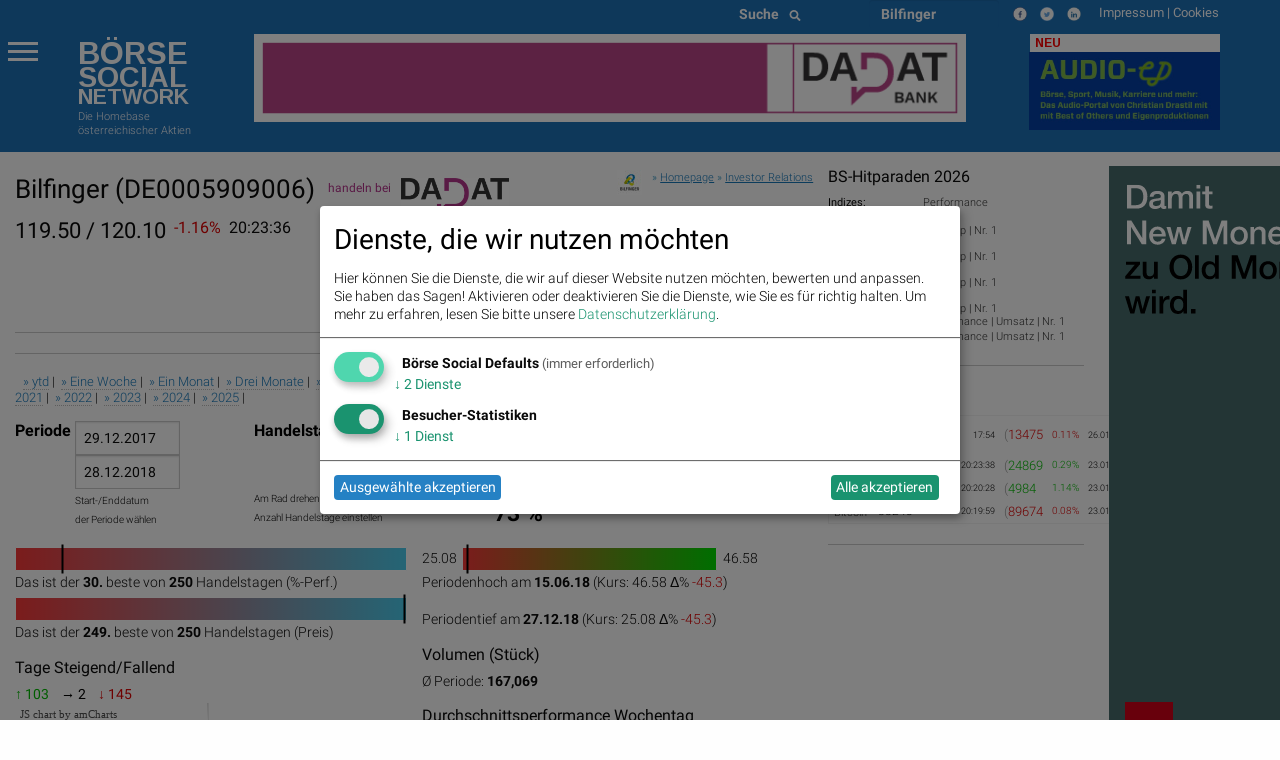

--- FILE ---
content_type: text/html; charset=utf-8
request_url: https://boerse-social.com/launch/aktie/bilfinger/2018
body_size: 19266
content:


<!doctype html>
<head>
    <meta charset="utf-8" />
    <meta name="viewport" content="width=device-width" />
    <title>Bilfinger: Live Indikation, Chart, Kurs, Statistiken, wikifolio, Social Media, Trading, Bilder (ISIN: DE0005909006) - Börse Social</title>
    <meta name="keywords" lang="de" content="Bilfinger, Live Indikation, Chart, Kurs, Statistiken, wikifolio, Social Media, Trading, Bilder, ISIN DE0005909006" >
    <meta name="description" lang="de" content="Bilfinger, Live Indikation, Chart, Kurs, Statistiken, wikifolio, Social Media, Trading, Bilder (ISIN: DE0005909006)">
    <meta property="og:title" content="Bilfinger (ISIN: DE0005909006) – boerse-social.com">
    <meta property="og:description" content="Bilfinger, Live Indikation, Chart, Kurs, Statistiken, wikifolio, Social Media, Trading, Bilder (ISIN: DE0005909006)">
    <meta property="og:site_name" content="boerse-social.com">
    <script type="text/javascript">
    var days_period = 250;
    var best_price = 249;
    var best_perf = 30;
    var period_low = 25.08;
    var period_high = 46.58;
    var start_date = "2018-12-28";
    var end_date = "2017-12-29";
    var no_cache = 0;
    var price = 25.48;
    var isin = "DE0005909006";
    var no_amcharts4 = "";
    var animation = 1;
    var compare_all = 0;
    var period_ytd = true;
    var period_week = false;
    var period_month = false;
    var period_special = false;
    </script>
    <style type="text/css">
    #peerdiv {
        width : 100%;
        height  : 500px;
        display: block;
        position: relative;
    }
    #peerdiv::after {
        content: "";
        background: url(/static/images/archtek/bsn_logo_long.png);
        opacity: 0.3;
        background-repeat:no-repeat;
        top: 80%;
        left: 35%;
        bottom: 0;
        right: 0;
        position: absolute;
        z-index: -1;
    }
    div.ls_change {
        font-size: 16px;
        float: left;
        margin-right: 8px;
        display: inline;
    }
    div.ls_date {
        font-size: 16px;
        float: left;
        margin-right: 8px;
        display: inline;
    }
    div.ls_bid_ask {
        font-size: 22px;
        float: left;
        margin-right: 8px;
        display: inline;
    }
    </style>
    <style>
.menu-icon::after {background: #fff; box-shadow: 0 7px 0 #fff, 0 14px 0 #fff;}
.scroll-text {
  height: 4.6em;
  overflow: hidden;
}
.scroll-text li a { font-size:12px}
tr.small,td.small {font-size:10px}
p.content { font-size: 11px; font-weight: 200; line-height: 14px}
div.green {
  color: #00a400;
  background: none;
}
tbody.indizes td { padding: 0.3rem }
#datatable1.indizes td { border:0 }
div.red {
  color: #ca0000;
  background: none;
}
div.green_ind {
  color: #00a400;
  background: rgb(0, 0, 0) transparent;
  float: left;
  font-size: 14px
}

div.red_ind {
  color: #ca0000;
  background: rgb(0, 0, 0) transparent;
  float: left;
  font-size: 14px
}
ul.wbag {list-style-type: none;    list-style-position: inside;margin-left:0;  }
li.wbag {font-size:11px; display: block; padding-left:4px}
div.green_hard {
  color: #00FF33
}

div.red_hard {
  color: #FF0000
}

#datatable1 td.d {
  text-align: right;
}

#datatable1 td.i {
  text-align: right;
}

#datatable1 td.c {
  text-align: right;
}

#datatable1 td.c div {
  background-repeat: no-repeat;
}

#datatable1 td.c div.up {
  background-color: #00ff00;
}

#datatable1 td.c div.down {
  background-color: #FF0000;
}

.up {
  background-color: #00ff00;
}

.down {
  background-color: #FF0000;
}

.up_text {
  color: #00bb00;
}

.down_text {
  color: #dd0000;
}

#datatable1 td.gl {
  text-align: right;
}

#datatable1 td.gl div.up {
  background-color: #00ff00;
}

#datatable1 td.gl div.down {
  background-color: #FF0000;
}

#datatable1 td.change {
  text-align: right;
}

#datatable1 td.change div.green {
  background-color: #00ff00;
}

#datatable1 td.change div.red {
  background-color: #FF0000;
}

#datatable1 td {border-top: 1px solid #f1f1f1;border-bottom: 1px solid #f1f1f1}
.green {
  background-color: #00bb00;
}

.red {
  background-color: #dd0000;
}
li {line-height: 20px}
.article p span {font-family: Roboto  !important; font-weight: 200; font-size: 14px; line-height: 1.3; letter-spacing: normal !important; background-color: transparent !important}
.article p {font-family: Roboto  !important; font-weight: 200; font-size: 14px; line-height: 1.3; letter-spacing: normal !important; background-color: transparent !important}
p.red { color:#800;float:left;margin:0 } 
p.green { color:#080;float:left;margin:0 } 
p.black {float:left;margin:0}
p.break {clear: both;margin:0;line-height:0 !important} 
p.break2 {clear: both;margin:0;line-height:16px} 
p.gabb {margin:0; -webkit-margin-after: 0;-webkit-margin-before: 0}
</style>

    <link rel="bookmark icon" href="/favicon.ico">
<link rel="shorcut icon" href="/favicon.ico">
<!-- paulirish.com/2008/conditional-stylesheets-vs-css-hacks-answer-neither/ -->
<!--[if lt IE 7]> <html class="no-js lt-ie9 lt-ie8 lt-ie7" lang="de"> <![endif]-->
<!--[if IE 7]>    <html class="no-js lt-ie9 lt-ie8" lang="de"> <![endif]-->
<!--[if IE 8]>    <html class="no-js lt-ie9" lang="de"> <![endif]-->
<!--[if gt IE 8]><!--> <html lang="de"> <!--<![endif]-->
<!-- link rel="stylesheet" type="text/css" href="/assets/css/bsn.css?6.02"></link>
<link rel="stylesheet" type="text/css" href="/assets/fonts/woff.css?6.02"></link -->
<script>
    var days_period;
    var best_perf;
</script>
<!-- script type='text/javascript' src='https://boerse-social.com/www/delivery/spcjs.php?id=1'></script -->
<script src="/dist/bsn/styles.js?6.02"></script>
<script src="/dist/bsn/bsn.js?6.02"></script>


<!-- Matomo -->
<script>
  var _paq = window._paq = window._paq || [];
  /* tracker methods like "setCustomDimension" should be called before "trackPageView" */
  _paq.push(['requireCookieConsent']);
  _paq.push(['trackPageView']);
  _paq.push(['enableLinkTracking']);
  (function() {
    var u="https://stats.fc-chladek-drastil.com/";
    _paq.push(['setTrackerUrl', u+'matomo.php']);
    _paq.push(['setSiteId', '1']);
    var d=document, g=d.createElement('script'), s=d.getElementsByTagName('script')[0];
    g.async=true; g.src=u+'matomo.js'; s.parentNode.insertBefore(g,s);
  })();
</script>
<!-- End Matomo Code -->


<!-- script type="text/plain" data-type="application/javascript" data-name="google-analytics" data-src="/release/javascripts/f81.js"></script -->

<!-- IE Fix for HTML5 Tags -->
<!--[if lt IE 9]>
<link rel="stylesheet" href="/stylesheets/presentation_ie.css">
<script src="http://html5shiv.googlecode.com/svn/trunk/html5.js"></script>
<![endif]-->
<link rel="alternate" href="/feed" type="application/rss+xml" title="Börse Social News Feed">
<!-- For third-generation iPad with high-resolution Retina display: -->
<link rel="apple-touch-icon-precomposed" sizes="144x144" href="/images/icons/apple-touch-icon-144x144-precomposed.png?1.01">
<!-- For iPhone with high-resolution Retina display: -->
<link rel="apple-touch-icon-precomposed" sizes="114x114" href="/images/icons/apple-touch-icon-114x114-precomposed.png?1.01">
<!-- For first- and second-generation iPad: -->
<link rel="apple-touch-icon-precomposed" sizes="72x72" href="/images/icons/apple-touch-icon-72x72-precomposed.png?1.01">
<!-- For non-Retina iPhone, iPod Touch, and Android 2.1+ devices: -->
<link rel="apple-touch-icon-precomposed" href="/images/icons/apple-touch-icon-precomposed.png?1.01">
<!-- For non-Retina iPhone, iPod Touch, and Android 2.1+ devices: -->
<!-- Begin Cookie Consent plugin by Silktide - http://silktide.com/cookieconsent -->
<script type="text/javascript">
window.dsgvo_options = {"message":"Die BSN-Site verwendet Cookies, um das Angebot nutzerfreundlicher, effektiver und sicherer zu machen. Darunter sind auch Cookies von Drittanbietern, die spezielle Services ermöglichen. Nähere Informationen dazu, sowie zur Verhinderung von Cookies finden Sie unter","dismiss":"Verstanden","learnMore":"Datenschutz.","link":"/cookies","theme":"/stylesheets/cookieconsent"};
</script>
<style>
/* .off-canvas-wrapper-inner {background-color:#1d70b6} */
    .flex-parent {
    display: flex;
    align-items: center;
    padding: 0.2rem;
    font-size: 0.75rem;
    }
    .long-and-truncated {
     flex: 1;

     white-space: nowrap;
     overflow: hidden;
     text-overflow: ellipsis;
    }
table.c_stickyTable { width:100% }
table.c_stickyTable tfoot { background-color:#b4338b;font-size:6px;font-weight:bold;color:#fff;}
table.c_stickyTable thead { background-color:#b4338b;font-size:6px;color:#fff;}
table.c_stickyTable thead a { background-color:#b4338b;font-size:12px;color:#fff;font-weight:bold}
table.c_stickyTable th { padding-left:5px; font-size:6px;line-height:10px}
table.c_stickyTable td { font-size:6px;line-height:12px }
table.c_stickyTable td div { font-size:12px;line-height:12px }
table.c_stickyTable td span.positive, table.c_stickyTable td span.positive strong { color: #45b246  }
table.c_stickyTable td span.negative, table.c_stickyTable td span.negative strong { color: #f1423b  }
table.c_stickyTable td br { line-height:6px;    margin: 8px 0; }
table.c_stickyTable thead th:nth-child(7), table.c_stickyTable thead th:nth-child(8){
        display: none;
}
table.c_stickyTable tr td:nth-child(7), table.c_stickyTable tr td:nth-child(8) {
        display: none;
}
.hide_from_pdf { display:none }
    .circle_small {
        height: 24px;
        width: 24px;
        border-radius: 50%;
        background: url(/static/images/play_brown.png) center/cover;
        margin: 0 2px 2px 5px;
        float: right;
        -webkit-shape-outside: circle();
        shape-outside: circle();
    }
    p.fade-out {
        position: relative;
    }
    p.fade-out:after {
        content: "";
        height: 100%;
        width: 100%;
        position: absolute;
        bottom: 0;
        left: 0;
        background: linear-gradient(to bottom, rgba(255,255,255,0), #eef2f9);
    }
    #paywall-wrapper {
        padding: 35px;
        border-radius: 5px;
        position: relative;
        margin-bottom: 30px;
        box-shadow: 0px 0px 20px -1px rgba(0,0,0,0.20);
    }
    #paywall-wrapper * {
        text-align: center;
    }
    #paywall-wrapper .button {
        left: 20%;
        color:#fff;
        font-weight: bold;
        transform: translateX(-50%);
        position: relative;
    }
    .premium {visibility: hidden; display:none}
.klaro .cookie-modal .cm-modal.cm-klaro {
    background-color: #fff !important;
}
.cm-header h1, .cm-header p span {
    color: #000 !important;
}
</style>

<style>
  h3.logo { font-family:Arimo;font-weight:bold;line-height:0.8em;margin-bottom:0;font-size: 2.15278rem }
  h3.logo2 { font-family:Arimo;font-weight:bold;line-height:0.8em;font-size: 1.99278rem;margin-bottom:0 }
  h5.logo {line-height:0.9em;font-family:Arimo;font-weight:bold; font-size: 1.48889rem}
  h5.logo2 {line-height:0.9em;font-family:Arimo;font-weight:bold; font-size: 1.48889rem}
</style>
<div class="reveal ui-widget-content" id="dsgvo" aria-labelledby="exampleModalHeader11" data-reveal data-close-on-esc="false" data-close-on-click="false" data-reset-on-close="true"  style="border-radius: 5px;height:70%;">
<div class="grid-container">
  <div class="grid-x grid-margin-x" style="background-color:#1d70b6;color:#fff">
    <div class="large-4 medium-5 columns" style="background-color:#1d70b6;margin-top:0;margin-left:20px">
      <p></p>
      <a href="/" style="color:#fff">
        <div style="float:left">
          <h3 class="logo">BÖRSE</h3>
          <h3 class="logo2">SOCIAL</h3>
          <h5 class="logo hide-for-small-only">NETWORK</h5>
          <h5 class="logo2 show-for-small-only">NETWORK</h5>
          </div>
        </a>
      </div>
    </div>
  </div>    
<p style="font-size:16px;padding:15px">
<b>Ich stimme der Verwendung von Cookies zu. Auch wenn ich diese Website weiter nutze, gilt dies als Zustimmung.</b>
</p>
<p style="font-size:16px;padding:15px;padding-top:10px">
Bitte lesen und akzeptieren Sie die <a href="/datenschutz">Datenschutzinformation und Cookie-Informationen</a>, damit Sie unser Angebot weiter nutzen können. Natürlich können Sie diese Einwilligung jederzeit widerrufen.
<br><br>
<br><br>

      <button type="button" data-cc-event="click:dismiss"  class="cc_btn cc_btn_accept_all button radius bordered shadow primary" style="font-size:18px;">Akzeptieren und schliessen</button>

</p>
<br><br>

</div>
<script>
$(document).foundation();
</script>
<!-- script type="text/javascript" src="/release/javascripts/dsgvo.js?1.04"></script -->


    <script type="application/ld+json">
{
  "@context": "https://schema.org",
  "@type": "Corporation",
  "name": "Bilfinger",
  "tickerSymbol": "DE0005909006",
  "description": "Bilfinger, Live Indikation, Chart, Kurs, Statistiken, wikifolio, Social Media, Trading, Bilder (ISIN: DE0005909006)",
  "url": "https://boerse-social.com/launch/aktie/bilfinger",
  "image": {
    "@type": "ImageObject",
    "url": "https://boerse-social.com/media/Stocks/Matrix/logo/237/scaley/50"
  }
}
</script>

</head>
<body>
    
    <div class="off-canvas-wrapper">
        <div class="off-canvas-wrapper-inner" data-off-canvas-wrapper>
            <div class="multilevel-offcanvas off-canvas position-left" id="offCanvasLeft" data-off-canvas>
                <p></p>
<ul class="vertical menu accordion-menu" data-accordion-menu>  
  <li><a href="/bsngine" style=""><span>BSNgine</span></a></li>
  <li><a href="/page/newsflow" style=""><span>Newsflow</span></a></li>
  <li><a href="/category/apa" style=""><span>APA-OTS</span></a></li>
    <li><a href="/best-of" style=""><span>Meistgelesen</span></a></li>
  <li><a href="/stats/socialtops" style=""><span>Meistgeklickte Companies</span></a></li>
    <li><a href="/newsletter" style=""><span>Useletter</span></a></li>
    <li><a href="/roadshow" style=""><span>Roadshow</span></a></li>
    <li><a href="/investment-cases" style=""><span>Investment Cases</span></a></li>
    <li><a href="/austrianworldwideroadshow" style="">Austrian Visual Worldwide Roadshow</a></li>
    <!-- li class="has-dropdown"><a href="/virtuellefinanzmarktmesse/"  style=""><span>Visual RS</span></a -->
    <!--ul class="menu vertical nested">
      <li ><a href="/virtuellemesse/130416" style="">3. Virtuelle Messe Gold &amp; Silber</a></li>
      <li ><a href="/virtuellemesse/111115" style="">2. Virtuelle Messe Gold &amp; Silber</a></li>
      <li ><a href="/virtuellemesse/300915" style="">Roadshow &amp; Virtuelle Messe 30.9.2015</a></li>
      <li ><a href="/virtuellemesse" style="">Virtuelle Messe Gold &amp; Silber</a></li>
      <li ><a href="/visualroadshow/1235" style="">Visual Runplugged</a></li>
      <li ><a href="/visualroadshow/1196" style="">Buwog/Immofinanz</a></li>
      <li ><a href="/visualroadshow/1121" style="">S Immo</a></li>
      <li ><a href="/visualroadshow/1052" style="">AT&amp;S</a></li>
    </ul -->
  </li>
    <li><a href="/companyreports/2022" style=""><span>Company Reports</span></a></li>
    <li class="has-dropdown"><a style=";"><span>Awards</span></a>
    <ul class="menu vertical nested">
      <li><a href="/smeil" style=""><span>Smeil Award</span></a></li>
      <li><a href="http://runplugged.com/baa" style=""><span>BAA</span></a></li>
      <li><a href="/hall-of-fame" style=""><span>Hall of Fame</span></a></li>
      <li><a href="/numberone/2022" style=""><span>Number One 2022</span></a></li>
      <li><a href="/numberone/2021" style=""><span>Number One 2021</span></a></li>
      <li><a href="/numberone/2020" style=""><span>Number One 2020</span></a></li>
      <li><a href="/numberone/2019" style=""><span>Number One 2019</span></a></li>
      <li><a href="/numberone/2018" style=""><span>Number One 2018</span></a></li>
      <li><a href="/numberone/2017" style=""><span>Number One 2017</span></a></li>
      <li><a href="/numberone/2016" style=""><span>Number One 2016</span></a></li>
      <li><a href="/numberone/2015" style=""><span>Number One 2015</span></a></li>
      <li><a href="/numberone/2014" style=""><span>Number One 2014</span></a></li>
      <li><a href="/2014/04/30/upside_award_an_runtastic_vor_linemetrics_und_willhabenat_1" style=""><span>UPside award</span></a></li>
    </ul>
  </li>
    <li><a href="http://www.christian-drastil.com/fach-pdf" style=""><span>Fach-PDF</span></a></li>
    <li><a href="/fachheft" style=""><span>Fachhefte</span></a>
  </li>
    <li><a href="https://www.wikifolio.com/de/at/p/smeilinho" style=""><span>CD wikifolio</span></a></li>
    <li><a href="/tv" style=""><span>TV</span></a></li>

    <li><a href="http://christian-drastil.com/blog" style=""><span>CD &amp; friends</span></a></li>
    <li><a href="http://photaq.com" style=""><span>photaq.com</span></a></li>
    <li><a href="http://finanzmarktmashup.at" style=""><span>Mashup</span></a></li>
    <li><a href="http://runplugged.com" style=""><span>runplugged.com</span></a></li>
  <li><a href="http://gruessen.net" style="" ><span>gruessen.net</span></a></li>
    <li><a href="https://www.facebook.com/groups/GeldanlageNetwork/" target="_blank"><img class="lazyload" original="/static/images/fb_small_f.png" style="height:18px;margin-top:4px;margin-bottom:-4px;padding-bottom:0;line-height:18px"></a></li>
  <li><a href="https://www.facebook.com/groups/Sportsblogged/" target="_blank"><img class="lazyload" original="/static/images/fb_small_s.png" style="height:18px;margin-top:4px;margin-bottom:-4px;padding-bottom:0;line-height:18px"></a></li>
  <li><a href="https://twitter.com/drastil" target="_blank"><img class="lazyload" original="/static/images/tw_small_t.png" style="height:18px;margin-top:4px;margin-bottom:-4px;padding-bottom:0;line-height:18px"></a></li>
  <li><a href="https://www.linkedin.com/in/christiandrastil/" target="_blank"><img class="lazyload" original="/static/images/linked.png" style="height:18px;margin-top:4px;margin-bottom:-4px;padding-bottom:0;line-height:18px"></a></li>
</ul>

                <!-- left off-canvas markup -->
            </div>
            <div class="off-canvas-content" data-off-canvas-content>
                
<div class="large-14 small-14 colums">
  <div class="row" style="background-color:#1d70b6;margin-left:0;margin-right:0;max-width:100%">
    <div class="large-8 columns hide-for-small-only">
    </div>
    <div class="large-3 columns hide-for-small-only">
      <div style="width:50%;float:left">
        <style>
.searchbar {
  /* margin: 1rem; */
  margin-bottom:0;
}

.searchbar.input-group {
  
}

.search-field {
  width: 0;
  height: 28px;
  margin-left: 1rem;
  padding: 0;
  border: none;
  transition: all 0.5s ease;
}

.expand-search {
  width: 100%;
  max-width: calc(100%);
  border: 1px solid #c9c9c9;
  padding: .1rem;
}

.input-group-button svg {
  width: 11px;
  height: 11px;
}

/* .button {
  padding: 0;
  margin:0;
  /* border-radius: 50px; */
} */
</style>
<div class="input-group searchbar">
  <div class="input-group-button">
    <button class="search" style="font-size:14px;color:#fff;font-weight:700;">
      Suche &nbsp;
      <i class="fas fa-search"></i>
    </button>
  </div>
  <form action="https://boerse-social.com/search/" method="get" class="search_content search_ie">
  <input name="query" class="input-field search-field" type="search" style="margin:0;font-size:11px;margin-left:10px" placeholder="Archiv-Suche ..." />
  </form>
</div>

      </div>
      <div style="width:50%;float:left" class="hide-for-small-only">
        <style>
.chosen-select {display:none}
.chosen-container {    float:left; }
select.form-control + .chosen-container.chosen-container-single .chosen-single {
    display: block;
    width: 100%;
    height: 28px;
    padding: 4px 12px;
    padding-bottom:0;
    font-size: 14px;
    font-weight:700;
    line-height: 1.428571429;
    color: #fff;
    vertical-align: middle;
    background-color: #1d70b6;
    border: 0px solid #ccc;
    border-radius: 4px;
    -webkit-box-shadow: inset 0 1px 1px rgba(0,0,0,0.075);
    box-shadow: inset 0 1px 1px rgba(0,0,0,0.075);
    -webkit-transition: border-color ease-in-out .15s,box-shadow ease-in-out .15s;
    transition: border-color ease-in-out .15s,box-shadow ease-in-out .15s;
    background-image:none;
}

select.form-control + .chosen-container.chosen-container-single .chosen-single div {
    top:4px;
    color:#000;
    visibility: hidden;
}

select.form-control + .chosen-container .chosen-drop {
    background-color: #FFF;
    border: 1px solid #CCC;
    border: 1px solid rgba(0, 0, 0, 0.15);
    border-radius: 4px;
    -webkit-box-shadow: 0 6px 12px rgba(0, 0, 0, 0.175);
    box-shadow: 0 6px 12px rgba(0, 0, 0, 0.175);
    background-clip: padding-box;
    margin: 2px 0 0;

}

select.form-control + .chosen-container .chosen-search input[type=text] {
    display: block;
    width: 100%;
    height: 22px;
    padding: 6px 12px;
    font-size: 11px;
    line-height: 1.428571429;
    color: #555;
    vertical-align: middle;
    background-color: #FFF;
    border: 1px solid #CCC;
    border-radius: 4px;
    -webkit-box-shadow: inset 0 1px 1px rgba(0, 0, 0, 0.075);
    box-shadow: inset 0 1px 1px rgba(0, 0, 0, 0.075);
    -webkit-transition: border-color ease-in-out 0.15s, box-shadow ease-in-out 0.15s;
    transition: border-color ease-in-out 0.15s, box-shadow ease-in-out 0.15s;
    background-image:none;
}

select.form-control + .chosen-container .chosen-results {
    margin: 2px 0 0;
    padding: 5px 0;
    font-size: 12px;
    list-style: none;
    background-color: #fff;
    margin-bottom: 5px;
}

select.form-control + .chosen-container .chosen-results li ,
select.form-control + .chosen-container .chosen-results li.active-result {
    display: block;
    padding: 3px 20px;
    clear: both;
    font-weight: normal;
    line-height: 1.428571429;
    color: #333;
    white-space: nowrap;
    background-image:none;
}
select.form-control + .chosen-container .chosen-results li:hover,
select.form-control + .chosen-container .chosen-results li.active-result:hover,
select.form-control + .chosen-container .chosen-results li.highlighted
{
    color: #FFF;
    text-decoration: none;
    background-color: #428BCA;
    background-image:none;
}

select.form-control + .chosen-container-multi .chosen-choices {
    display: block;
    width: 100%;
    min-height: 22px;
    padding: 6px;
    font-size: 11px;
    line-height: 1.428571429;
    color: #555;
    vertical-align: middle;
    background-color: #FFF;
    border: 1px solid #CCC;
    border-radius: 4px;
    -webkit-box-shadow: inset 0 1px 1px rgba(0, 0, 0, 0.075);
    box-shadow: inset 0 1px 1px rgba(0, 0, 0, 0.075);
    -webkit-transition: border-color ease-in-out 0.15s, box-shadow ease-in-out 0.15s;
    transition: border-color ease-in-out 0.15s, box-shadow ease-in-out 0.15s;
    background-image:none;
}

select.form-control + .chosen-container-multi .chosen-choices li.search-field input[type="text"] {
    height:auto;
    padding:5px 0;
}

select.form-control + .chosen-container-multi .chosen-choices li.search-choice {

    background-image: none;
    padding: 3px 24px 3px 5px;
    margin: 0 6px 0 0;
    font-size: 12px;
    font-weight: normal;
    line-height: 1.428571429;
    text-align: center;
    white-space: nowrap;
    vertical-align: middle;
    cursor: pointer;
    border: 1px solid #ccc;
    border-radius: 4px;
    color: #333;
    background-color: #FFF;
    border-color: #CCC;
}

select.form-control + .chosen-container-multi .chosen-choices li.search-choice .search-choice-close {
    top:8px;
    right:6px;
}

select.form-control + .chosen-container-multi.chosen-container-active .chosen-choices,
select.form-control + .chosen-container.chosen-container-single.chosen-container-active .chosen-single,
select.form-control + .chosen-container .chosen-search input[type=text]:focus{
    border-color: #66AFE9;
    outline: 0;
    -webkit-box-shadow: inset 0 1px 1px rgba(0, 0, 0, 0.075),0 0 8px rgba(102, 175, 233, 0.6);
    box-shadow: inset 0 1px 1px rgba(0, 0, 0, 0.075),0 0 8px rgba(102, 175, 233, 0.6);
}

select.form-control + .chosen-container-multi .chosen-results li.result-selected{
    display: list-item;
    color: #ccc;
    cursor: default;
    background-color: white;
}</style>
    <select data-placeholder="Aktien &nbsp;&nbsp;&nbsp;&nbsp;&#9661;" class="chosen-select form-control">
        <option value=""></option>
        <option value=""  ></option>
        <option value="3d_systems"  >3D Systems</option>
        <option value="3m_company"  >3M</option>
        <option value="aareal_bank_ag"  >Aareal Bank</option>
        <option value="acuity_brands"  >Acuity Brands</option>
        <option value="addiko_bank"  >Addiko Bank</option>
        <option value="/adidas"  >adidas</option>
        <option value="/adlerrealestate"  >Adler Real Estate</option>
        <option value="amd"  >Advanced Micro Devices, Inc.</option>
        <option value="/advaoptical"  >ADVA Optical Networking</option>
        <option value="agrana"  >Agrana</option>
        <option value="ahlers"  >Ahlers</option>
        <option value="/airbnb"  >Airbnb</option>
        <option value="airbus"  >Airbus Group</option>
        <option value="/aixtron"  >Aixtron</option>
        <option value="alcoa"  >Alcoa</option>
        <option value="alibaba"  >Alibaba Group Holding</option>
        <option value="/allianz"  >Allianz</option>
        <option value="alphabet"  >Alphabet</option>
        <option value="alphabet-a"  >Alphabet-A</option>
        <option value="altaba"  >Altaba</option>
        <option value="/amag"  >Amag</option>
        <option value="amazoncom_inc"  >Amazon</option>
        <option value="ambarella"  >Ambarella</option>
        <option value="american_express_co"  >American Express</option>
        <option value="amgen"  >Amgen</option>
        <option value="/ams"  >ams-Osram</option>
        <option value="/andritz"  >Andritz</option>
        <option value="apache_corp"  >Apache Corp.</option>
        <option value="/apple"  >Apple</option>
        <option value="/athosimmobilien"  >Athos Immobilien</option>
        <option value="/ats"  >AT&S</option>
        <option value="att_inc"  >AT&T</option>
        <option value="aumann"  >Aumann</option>
        <option value="/aurelius"  >Aurelius</option>
        <option value="aurora_cannabis"  >Aurora Cannabis</option>
        <option value="/aurubis"  >Aurubis</option>
        <option value="austriacard_holdings_ag"  >Austriacard Holdings AG</option>
        <option value="axa"  >AXA</option>
        <option value="/axelspringer"  >Axel Springer</option>
        <option value="baader_bank"  >Baader Bank</option>
        <option value="baidu"  >Baidu</option>
        <option value="/balda"  >Balda</option>
        <option value="ballard_power_systems"  >Ballard Power Systems</option>
        <option value="bco_santander_centrhispano_sa"  >Banco Santander</option>
        <option value="barrick_gold_corp"  >Barrick Gold</option>
        <option value="/basf"  >BASF</option>
        <option value="baumot_group"  >Baumot Group</option>
        <option value="/bawag"  >Bawag</option>
        <option value="baxter_international_inc"  >Baxter International</option>
        <option value="/bayer"  >Bayer</option>
        <option value="/baywa"  >BayWa</option>
        <option value="bb_biotech"  >BB Biotech</option>
        <option value="/bechtle"  >Bechtle</option>
        <option value="beghelli"  >Beghelli</option>
        <option value="berkshire_hathaway"  >Berkshire Hathaway</option>
        <option value="/bertelsmann"  >Bertelsmann</option>
        <option value="/betathome"  >bet-at-home.com</option>
        <option value="beyond_meat"  >Beyond Meat</option>
        <option value="/bilfinger" selected="selected" >Bilfinger</option>
        <option value="/biofrontera"  >Biofrontera</option>
        <option value="biogen_idec"  >Biogen Idec</option>
        <option value="/biontech"  >BioNTech</option>
        <option value="bitrush"  >Bitrush</option>
        <option value="/bks"  >BKS Bank Stamm</option>
        <option value="/bmw"  >BMW</option>
        <option value="bnp_paribas"  >BNP Paribas</option>
        <option value="boeing_company"  >Boeing</option>
        <option value="/borussiadortmund"  >Borussia Dortmund</option>
        <option value="bp_plc"  >BP Plc</option>
        <option value="bt_group"  >BT Group</option>
        <option value="btv_ag"  >BTV AG</option>
        <option value="/caimmo"  >CA Immo</option>
        <option value="callaway_golf"  >Callaway Golf</option>
        <option value="canadian_solar_inc"  >Canadian Solar</option>
        <option value="/cancom"  >Cancom</option>
        <option value="cargotec"  >Cargotec</option>
        <option value="/carlzeissmeditec"  >Carl Zeiss Meditec</option>
        <option value="caterpillar_inc"  >Caterpillar</option>
        <option value="/celesio"  >Celesio</option>
        <option value="century"  >Century</option>
        <option value="chevron_corp"  >Chevron</option>
        <option value="/choruscleanenergy"  >Chorus Clean energy</option>
        <option value="cisco_systems_inc"  >Cisco</option>
        <option value="cleen_energy"  >Cleen Energy</option>
        <option value="coca-cola_co_the"  >Coca-Cola</option>
        <option value="coinbase_global"  >Coinbase Global</option>
        <option value="/commerzbank"  >Commerzbank</option>
        <option value="consus"  >Consus Real Estate</option>
        <option value="/continental"  >Continental</option>
        <option value="/covestro"  >Covestro</option>
        <option value="/immofinanz"  >CPI Europe AG</option>
        <option value="credit_suisse"  >Credit Suisse</option>
        <option value="cree"  >Cree</option>
        <option value="/ctseventim"  >CTS Eventim</option>
        <option value="cyan"  >Cyan AG</option>
        <option value="/deliveryhero"  >Delivery Hero</option>
        <option value="dentsply_sirona"  >Dentsply Sirona</option>
        <option value="/deutschebank"  >Deutsche Bank</option>
        <option value="/dtboerseumtausch"  >Deutsche Boerse z.Umt.</option>
        <option value="/deutschepfandbriefbank"  >Deutsche Pfandbriefbank</option>
        <option value="/deutschepost"  >Deutsche Post</option>
        <option value="/deutschepostbank"  >Deutsche Postbank</option>
        <option value="/deutschetelekom"  >Deutsche Telekom</option>
        <option value="/deutschewohnen"  >Deutsche Wohnen</option>
        <option value="dialight"  >Dialight</option>
        <option value="/dmgmoriseiki"  >DMG Mori Seiki</option>
        <option value="/doco"  >DO&CO</option>
        <option value="dowdupont_inc"  >DowDuPont Inc.</option>
        <option value="dow_inc"  >Dow Inc.</option>
        <option value="/dragerwerk"  >Drägerwerk</option>
        <option value="/drillisch"  >Drillisch</option>
        <option value="dropbox"  >Dropbox</option>
        <option value="/duerr"  >Duerr</option>
        <option value="dupont"  >DuPont</option>
        <option value="dws_group"  >DWS Group</option>
        <option value="ehang"  >EHang</option>
        <option value="/elringklinger"  >ElringKlinger</option>
        <option value="/eon"  >E.ON </option>
        <option value="/epigenomics"  >Epigenomics</option>
        <option value="/erste"  >Erste Group</option>
        <option value="/el"  >European Lithium</option>
        <option value="eurotelesites_ag"  >EuroTeleSites AG</option>
        <option value="/evn"  >EVN</option>
        <option value="/evonik"  >Evonik</option>
        <option value="/evotec"  >Evotec</option>
        <option value="exxon_mobil_corp"  >Exxon</option>
        <option value="/fabasoft"  >Fabasoft</option>
        <option value="/facc"  >FACC</option>
        <option value="fedex_corp"  >FedEx Corp</option>
        <option value="/fielmann"  >Fielmann</option>
        <option value="first_solar_inc"  >First Solar</option>
        <option value="fitbit"  >Fitbit</option>
        <option value="/flughafen"  >Flughafen Wien</option>
        <option value="ford_motor_co"  >Ford Motor Co.</option>
        <option value="/francotyppostalia"  >Francotyp-Postalia</option>
        <option value="/fraport"  >Fraport</option>
        <option value="/frauenthal"  >Frauenthal</option>
        <option value="/freenet"  >freenet</option>
        <option value="/frequentis"  >Frequentis</option>
        <option value="/fresenius"  >Fresenius</option>
        <option value="/freseniusmedical"  >Fresenius Medical Care</option>
        <option value="/fuchspetrolub"  >Fuchs Petrolub</option>
        <option value="gamestop"  >GameStop</option>
        <option value="gazprom"  >Gazprom</option>
        <option value="/geagroup"  >GEA Group</option>
        <option value="geely"  >Geely</option>
        <option value="general_electric_co"  >General Electric</option>
        <option value="generali_assicuraz"  >Generali Assicuraz.</option>
        <option value="general_motors_company"  >General Motors Company</option>
        <option value="/gft"  >GFT Technologies</option>
        <option value="gilead_sciences"  >Gilead Sciences</option>
        <option value="glaxosmithkline"  >GlaxoSmithKline</option>
        <option value="glencore"  >Glencore</option>
        <option value="goldcorp"  >Goldcorp Inc.</option>
        <option value="goldman_sachs_group"  >Goldman Sachs</option>
        <option value="gopro"  >GoPro</option>
        <option value="/grammer"  >Grammer</option>
        <option value="/gurktalerstamm"  >Gurktaler AG Stamm</option>
        <option value="gvc_holdings"  >GVC Holdings</option>
        <option value="/hannoverruck"  >Hannover Rück</option>
        <option value="hanwha"  >Hanwha Q Cells</option>
        <option value="heid_ag"  >Heid AG</option>
        <option value="/heidelbergcement"  >HeidelbergCement</option>
        <option value="/heidelbergerdruck"  >Heidelberger Druckmaschinen</option>
        <option value="/hellahueck"  >Hella Hueck & Co</option>
        <option value="hellofresh"  >HelloFresh</option>
        <option value="/henkel"  >Henkel</option>
        <option value="/hochtief"  >Hochtief</option>
        <option value="home24"  >Home24</option>
        <option value="home_depot_inc"  >Home Depot</option>
        <option value="honda_motor"  >Honda Motor</option>
        <option value="honeywell_intern"  >Honeywell Intern.</option>
        <option value="hsbc_holdings"  >HSBC Holdings</option>
        <option value="/hugoboss"  >Hugo Boss</option>
        <option value="/hypoport"  >Hypoport</option>
        <option value="ibiden_coltd"  >Ibiden Co.Ltd</option>
        <option value="intl_business_machines_corp"  >IBM</option>
        <option value="/ibutec"  >Ibu-Tec</option>
        <option value="/infineon"  >Infineon</option>
        <option value="/innogy"  >Innogy</option>
        <option value="intel_corporation"  >Intel</option>
        <option value="jdcom"  >jd.com</option>
        <option value="/jenoptik"  >Jenoptik</option>
        <option value="jinkosolar_holding_co_ltd"  >JinkoSolar</option>
        <option value="johnson_johnson"  >Johnson & Johnson</option>
        <option value="josef_manner_comp_ag"  >Josef Manner & Comp. AG</option>
        <option value="jp_morgan_chase"  >JP Morgan Chase</option>
        <option value="/kapsch"  >Kapsch TrafficCom</option>
        <option value="/klocknerco"  >Klöckner</option>
        <option value="/klondike"  >Klondike Gold</option>
        <option value="knaus_tabbert"  >Knaus Tabbert</option>
        <option value="/sant"  >Kontron</option>
        <option value="kostad"  >Kostad</option>
        <option value="/ks"  >K+S</option>
        <option value="/kuka"  >KUKA</option>
        <option value="/lanxess"  >Lanxess</option>
        <option value="/legimmobilien"  >LEG Immobilien</option>
        <option value="/lenzing"  >Lenzing</option>
        <option value="/leoni"  >Leoni</option>
        <option value="linkedin"  >LinkedIn</option>
        <option value="/linztextil"  >Linz Textil Holding</option>
        <option value="lion_e-mobility"  >Lion E-Mobility</option>
        <option value="lockheed"  >Lockheed Martin</option>
        <option value="/lpkflaser"  >LPKF Laser</option>
        <option value="/lufthansa"  >Lufthansa</option>
        <option value="lukoil"  >Lukoil</option>
        <option value="lyft"  >Lyft</option>
        <option value="manchester_united"  >Manchester United</option>
        <option value="/manz"  >Manz</option>
        <option value="/marinomed"  >Marinomed Biotech</option>
        <option value="massimo_zanetti_beverage"  >Massimo Zanetti Beverage</option>
        <option value="/mayr"  >Mayr-Melnhof</option>
        <option value="mcdonalds_corp"  >McDonalds</option>
        <option value="/medigene"  >Medigene</option>
        <option value="/daimler"  >Mercedes-Benz Group</option>
        <option value="merck_co_dl-01"  >Merck Co.</option>
        <option value="/merck"  >Merck KGaA</option>
        <option value="/facebook"  >Meta</option>
        <option value="/metro"  >Metro</option>
        <option value="metro_ag_stamm"  >METRO AG Stamm</option>
        <option value="microsoft_corp"  >Microsoft</option>
        <option value="mologen"  >Mologen</option>
        <option value="/morphosys"  >MorphoSys</option>
        <option value="/mtuaero"  >MTU Aero Engines</option>
        <option value="/munichre"  >Münchener Rück</option>
        <option value="/nemetschek"  >Nemetschek</option>
        <option value="nestle_sa"  >Nestlé</option>
        <option value="netease"  >NetEase</option>
        <option value="netflixcom_inc"  >Netflix</option>
        <option value="nike_inc_b"  >Nike</option>
        <option value="/nikola"  >Nikola</option>
        <option value="nintendo"  >Nintendo</option>
        <option value="nippon_express"  >Nippon Express</option>
        <option value="noble_corp_plc"  >Noble Corp plc</option>
        <option value="nokia_corp"  >Nokia</option>
        <option value="/noratis"  >Noratis</option>
        <option value="/nordex"  >Nordex</option>
        <option value="novartis"  >Novartis</option>
        <option value="novo_nordisk"  >Novo Nordisk</option>
        <option value="nvidia"  >Nvidia</option>
        <option value="/o2telefonica"  >O2</option>
        <option value="/oberbank"  >Oberbank AG Stamm</option>
        <option value="/omv"  >OMV</option>
        <option value="orange_s_a"  >Orange</option>
        <option value="/osram"  >Osram Licht</option>
        <option value="/post"  >Österreichische Post</option>
        <option value="/paion"  >Paion</option>
        <option value="/palantir"  >Palantir</option>
        <option value="/palfinger"  >Palfinger</option>
        <option value="pantaflix"  >Pantaflix</option>
        <option value="/paragon"  >paragon</option>
        <option value="/patriziaimmobilien"  >Patrizia Immobilien</option>
        <option value="paypal"  >PayPal</option>
        <option value="/catoil"  >Petro Welt Technologies</option>
        <option value="/pfeiffervacuum"  >Pfeiffer Vacuum</option>
        <option value="pfizer_inc"  >Pfizer</option>
        <option value="philips_lighting"  >Philips Lighting</option>
        <option value="/pierer_mobility"  >Pierer Mobility</option>
        <option value="pinterest"  >Pinterest</option>
        <option value="/pne"  >PNE Wind</option>
        <option value="/polytec"  >Polytec Group</option>
        <option value="/porr"  >Porr</option>
        <option value="/porsche"  >Porsche Automobil Holding</option>
        <option value="postnl"  >PostNL</option>
        <option value="procter_gamble_co"  >Procter & Gamble</option>
        <option value="/publity"  >publity</option>
        <option value="/puma"  >Puma</option>
        <option value="/qsc"  >q.beyond</option>
        <option value="qualcomm_incorporated"  >Qualcomm Incorporated</option>
        <option value="rath_ag"  >Rath AG</option>
        <option value="raytheon_tech"  >Raytheon Technologies</option>
        <option value="/rbi"  >RBI</option>
        <option value="/rheinmetall"  >Rheinmetall</option>
        <option value="rhi_magnesita"  >RHI Magnesita</option>
        <option value="/rhoen"  >Rhoen-Klinikum</option>
        <option value="rib_software"  >RIB Software</option>
        <option value="rio_tinto"  >Rio Tinto</option>
        <option value="roche_gs"  >Roche GS</option>
        <option value="roche_holding"  >Roche Holding </option>
        <option value="/rocketinternet"  >Rocket Internet</option>
        <option value="/rosenbauer"  >Rosenbauer</option>
        <option value="royal_dutch_shell_class_a"  >Royal Dutch Shell</option>
        <option value="rtl_group"  >RTL Group</option>
        <option value="/rwe"  >RWE</option>
        <option value="rwt_ag"  >RWT AG</option>
        <option value="ryanair"  >Ryanair</option>
        <option value="saint_gobain"  >Saint Gobain</option>
        <option value="salesforcecom"  >salesforce.com</option>
        <option value="/salzgitter"  >Salzgitter</option>
        <option value="samsung_electronics"  >Samsung Electronics</option>
        <option value="sanofi"  >Sanofi</option>
        <option value="/sap"  >SAP</option>
        <option value="/sartorius"  >Sartorius</option>
        <option value="sberbank"  >Sberbank</option>
        <option value="/sbo"  >SBO</option>
        <option value="/schaeffler"  >Schaeffler</option>
        <option value="/scout24"  >Scout24</option>
        <option value="/semperit"  >Semperit</option>
        <option value="semtech_corporation"  >Semtech Corporation</option>
        <option value="/sfcenergy"  >SFC Energy</option>
        <option value="sherwin-williams"  >SHERWIN-WILLIAMS</option>
        <option value="shinko_electric_industries"  >Shinko Electric Industries</option>
        <option value="/siemens"  >Siemens</option>
        <option value="siemens_healthineers"  >Siemens Healthineers</option>
        <option value="/sixt"  >Sixt</option>
        <option value="sky_plc"  >Sky</option>
        <option value="/slmsolutions"  >SLM Solutions</option>
        <option value="/smasolar"  >SMA Solar</option>
        <option value="snapchat"  >Snapchat</option>
        <option value="/snowflake"  >Snowflake</option>
        <option value="societe_generale"  >Societe Generale</option>
        <option value="solarcity_corp"  >SolarCity</option>
        <option value="solaredge"  >SolarEdge</option>
        <option value="sportradar"  >Sportradar Group</option>
        <option value="stadlauer_malzfabrik_ag"  >Stadlauer Malzfabrik AG</option>
        <option value="starbucks"  >Starbucks</option>
        <option value="steinhoff"  >Steinhoff</option>
        <option value="/strabag"  >Strabag</option>
        <option value="stratasys"  >Stratasys</option>
        <option value="/stratecbiomedical"  >Stratec Biomedical</option>
        <option value="/stroer"  >Ströer</option>
        <option value="/suedzucker"  >Südzucker</option>
        <option value="/suessmicrotec"  >Suess Microtec</option>
        <option value="swisscom"  >Swisscom</option>
        <option value="swiss_re"  >Swiss Re</option>
        <option value="/swumwelttechnik"  >SW Umwelttechnik</option>
        <option value="/symrise"  >Symrise</option>
        <option value="/talanx"  >Talanx</option>
        <option value="teamviewer"  >Teamviewer</option>
        <option value="technogym"  >Technogym</option>
        <option value="/telecolumbus"  >Tele Columbus</option>
        <option value="telecom_italia"  >Telecom Italia</option>
        <option value="telefonica_sa"  >Telefonica</option>
        <option value="/telekom"  >Telekom Austria</option>
        <option value="terex"  >Terex</option>
        <option value="tesla_motors_inc"  >Tesla</option>
        <option value="thorpe"  >Thorpe</option>
        <option value="/thyssenkrupp"  >ThyssenKrupp</option>
        <option value="time_warner"  >Time Warner</option>
        <option value="/tlgimmobilien"  >TLG Immobilien</option>
        <option value="/tomorrowfocus"  >Tomorrow Focus</option>
        <option value="toyota_motor_corp"  >Toyota Motor Corp.</option>
        <option value="transocean"  >Transocean</option>
        <option value="travelers_cos_inc"  >Travelers Companies</option>
        <option value="trina_solar_ltd_spadrs"  >Trina Solar</option>
        <option value="ttm_technologies_inc"  >TTM Technologies, Inc.</option>
        <option value="/tui"  >TUI AG</option>
        <option value="twitter"  >Twitter</option>
        <option value="uber"  >Uber</option>
        <option value="/ubm"  >UBM</option>
        <option value="ubs"  >UBS</option>
        <option value="under_armour"  >Under Armour</option>
        <option value="/uniper"  >Uniper</option>
        <option value="/uniqa"  >Uniqa</option>
        <option value="unitedhealth_group"  >UnitedHealth</option>
        <option value="/unitedinternet"  >United Internet</option>
        <option value="united_parcel_service"  >United Parcel Service</option>
        <option value="united_technologie"  >United Technologies</option>
        <option value="valeant"  >Valeant</option>
        <option value="valneva"  >Valneva</option>
        <option value="/vapiano"  >Vapiano</option>
        <option value="/varta"  >Varta AG</option>
        <option value="vas_ag"  >VAS AG</option>
        <option value="vectron"  >Vectron</option>
        <option value="/verbio"  >Verbio</option>
        <option value="/verbund"  >Verbund</option>
        <option value="verizon_communicat"  >Verizon</option>
        <option value="vestas_wind_systems_as"  >Vestas</option>
        <option value="/vig"  >VIG</option>
        <option value="vipshop"  >Vipshop</option>
        <option value="visa_cl_a_-0001"  >VISA</option>
        <option value="vivendi"  >Vivendi</option>
        <option value="vodafone"  >Vodafone</option>
        <option value="/voestalpine"  >voestalpine</option>
        <option value="/volkswagenag"  >Volkswagen</option>
        <option value="/volkswagen"  >Volkswagen Vz.</option>
        <option value="/vonovia"  >Vonovia SE</option>
        <option value="/voquz"  >Voquz Labs</option>
        <option value="/vossloh"  >Vossloh</option>
        <option value="voxeljet"  >voxeljet</option>
        <option value="/wackerchemie"  >Wacker Chemie</option>
        <option value="/wackerneuson"  >Wacker Neuson</option>
        <option value="walgreens_boots_alliance"  >Walgreens Boots Alliance</option>
        <option value="wal-mart_stores"  >Wal-Mart</option>
        <option value="walt_disney_company"  >Walt Disney</option>
        <option value="/warimpex"  >Warimpex</option>
        <option value="/wcm"  >WCM Beteiligungs- und Grundbesitz-AG</option>
        <option value="wells_fargo"  >Wells Fargo</option>
        <option value="/wienerberger"  >Wienerberger</option>
        <option value="/wienerprivatbank"  >Wiener Privatbank</option>
        <option value="william_hill"  >William Hill</option>
        <option value="/williamsgrandprix"  >Williams Grand Prix</option>
        <option value="/wirecard"  >Wirecard</option>
        <option value="/wolford"  >Wolford</option>
        <option value="wolftank-adisa_holding_ag"  >Wolftank-Adisa</option>
        <option value="world_wrestling_entertainment"  >World Wrestling Entertainment</option>
        <option value="/xing"  >Xing</option>
        <option value="yy_inc"  >YY Inc.</option>
        <option value="/zalando"  >Zalando</option>
        <option value="/zumtobel"  >Zumtobel</option>
        <option value="zurich_insurance"  >Zurich Insurance</option>
    </select>

      </div>
    </div>
    <div class="small-9 columns show-for-small-only">
      <div>
        <style>
.searchbar {
  /* margin: 1rem; */
  margin-bottom:0;
}

.searchbar.input-group {
  
}

.search-field {
  width: 0;
  height: 28px;
  margin-left: 1rem;
  padding: 0;
  border: none;
  transition: all 0.5s ease;
}

.expand-search {
  width: 100%;
  max-width: calc(100%);
  border: 1px solid #c9c9c9;
  padding: .1rem;
}

.input-group-button svg {
  width: 11px;
  height: 11px;
}

/* .button {
  padding: 0;
  margin:0;
  /* border-radius: 50px; */
} */
</style>
<div class="input-group searchbar">
  <div class="input-group-button">
    <button class="search" style="font-size:14px;color:#fff;font-weight:700;">
      Suche &nbsp;
      <i class="fas fa-search"></i>
    </button>
  </div>
  <form action="https://boerse-social.com/search/" method="get" class="search_content search_ie">
  <input name="query" class="input-field search-field" type="search" style="margin:0;font-size:11px;margin-left:10px" placeholder="Archiv-Suche ..." />
  </form>
</div>

      </div>
    </div>
    <div class="large-3 small-5 columns" style="font-size:13px;margin-top:5px;color:#fff">
      <img src="/images/icons/bsn_logo.jpg" style="height:0px;border:0;display:none;visibility:hidden">
      <a href="https://www.facebook.com/groups/GeldanlageNetwork/" target="_blank">
        <img src="/images/icons/fb_ico.png" style="height:14px;margin-right:10px;border:0" class="lazyload">
      </a>
      <a href="https://twitter.com/drastil" target="_blank">
        <img src="/images/icons/tw_ico.png" style="height:14px;margin-right:10px;border:0"  class="lazyload">
      </a>
      <a href="https://www.linkedin.com/in/christiandrastil/" target="_blank">
        <img src="/images/icons/lnk_ico.png" style="height:14px;margin-right:15px;border:0"  class="lazyload">
      </a>
      <a href="/impressum" style="color:#fff" class="hide-for-small-only">
        Impressum
      </a>
      |
      <a href="#"  style="color:#fff" class="hide-for-small-only" onclick="return klaro.show();">Cookies</a>
    </div>
  </div>
</div>

<style>
  h3.logo { font-family:Arimo;font-weight:bold;line-height:0.8em;margin-bottom:0;font-size: 2.15278rem }
  h3.logo2 { font-family:Arimo;font-weight:bold;line-height:0.8em;font-size: 1.99278rem;margin-bottom:0 }
  h5.logo {line-height:0.9em;font-family:Arimo;font-weight:bold; font-size: 1.48889rem}
  h5.logo2 {line-height:0.9em;font-family:Arimo;font-weight:bold; font-size: 1.48889rem}
</style>
<div class="grid-container" style="margin-left:0;margin-right:0;max-width:100%;">
  <div class="grid-x grid-margin-x" style="background-color:#1d70b6;color:#fff;">
    <div class="large-3 medium-5 columns" style="background-color:#1d70b6;margin-top:0px;">
      <p></p>
      <button class="menu-icon" type="button" data-toggle="offCanvasLeft" style="float:left;margin-right:40px"></button>
      <a href="/" style="color:#fff">
        <div style="float:left">
          <h3 class="logo">BÖRSE</h3>
          <h3 class="logo2">SOCIAL</h3>
          <h5 class="logo hide-for-small-only">NETWORK</h5>
          <h5 class="logo2 show-for-small-only">NETWORK</h5>
          <p style="margin-top:-5px;font-size:11px">Die Homebase <br>österreichischer Aktien</p>
          </div>
        </a>
      </div>
      <div class="large-8 medium-9 colums hide-for-small-only" style="margin-bottom:10px;margin-top:6px">
        <!-- img src="/images/home/uqa_relaunch_big.jpg" style="height:100px;margin:auto;display:block" -->
        
<div style="height:90px">
<!-- Revive Adserver JavaScript-Tag - Generated with Revive Adserver v5.0.5 -->
<script type='text/javascript'><!--//<![CDATA[
   var m3_u = (location.protocol=='https:'?'https://boerse-social.com/www/delivery/ajs.php':'http://boerse-social.com/www/delivery/ajs.php');
   var m3_r = Math.floor(Math.random()*99999999999);
   if (!document.MAX_used) document.MAX_used = ',';
   document.write ("<scr"+"ipt type='text/javascript' src='"+m3_u);
   document.write ("?zoneid=1");
   document.write ('&amp;cb=' + m3_r);
   if (document.MAX_used != ',') document.write ("&amp;exclude=" + document.MAX_used);
   document.write (document.charset ? '&amp;charset='+document.charset : (document.characterSet ? '&amp;charset='+document.characterSet : ''));
   document.write ("&amp;loc=" + escape(window.location));
   if (document.referrer) document.write ("&amp;referer=" + escape(document.referrer));
   if (document.context) document.write ("&context=" + escape(document.context));
   if (document.mmm_fo) document.write ("&amp;mmm_fo=1");
   document.write ("'><\/scr"+"ipt>");
//]]>--></script><noscript><a href='http://boerse-social.com/www/delivery/ck.php?n=a0cf2b00&amp;cb=INSERT_RANDOM_NUMBER_HERE' target='_blank'><img src='http://boerse-social.com/www/delivery/avw.php?zoneid=1&amp;cb=INSERT_RANDOM_NUMBER_HERE&amp;n=a0cf2b00' border='0' alt='' /></a></noscript>
</div>

      </div>
      <div class="large-3 medium-9 colums show-for-large" style="margin-bottom:10px;margin-top:6px">
        <a href="https://audio-cd.at" target="_blank"><div style="float:right;background-color:#fff;color:#f00;padding:2px;padding-left:5px;width:190px;margin:auto;font-family:Arimo;font-weight:bold;font-size:12px"><b>NEU</b></div>
        <img src="/images/home/audio_claim.jpg" style="height:78px;margin:auto;display:block;float:right" class="lazyload"></a>
      </div>
    </div>
  </div>

                <div class="large-14 columns">
                    <div class="row">
                        <div class="large-9 medium-14 small-14 columns">
                            <p></p>
                            <div style="float:left">
                                <h1 style="margin-top:5px;font-size:26px;font-weight:normal">
                                    <span id="aktie_name">Bilfinger</span> (DE0005909006)
                                </h1>
                            </div>

                            <div style="float:left">
                                    <a href="https://www.dad.at/aktien/details/tts-458971/DE0005909006"  style="color:#b4338b">
                                        <img src="/media/Content/Partner/logo/89/scalex/200" style="float:right;border:0;display: inline;margin-left:10px;margin-top:12px;height:40px">
                                        <span style="float:left;margin-top:15px;font-size:12px;margin-left:10px">&nbsp;handeln bei</span>
                                    </a>
                                    <br clear="all">
                            </div>
                            <div style="float:right" class="hide-for-small-only" >
                                <img src="https://boerse-social.com/media/Stocks/Matrix/logo/237/scaley/25" data-retina="https://boerse-social.com/media/Stocks/Matrix/logo/237/scaley/50" style="height:25px;margin-left:12px;margin-top:4px;float:left">
                                <p style="float:left;font-size:11px;color:#1b89bb;margin-top:5px;margin-left:10px">
                                    &raquo; <a href="http://www.bilfinger.com" style="text-decoration: underline;" target="_blank">Homepage</a>
                                    &raquo; <a href="http://www.bilfinger.com/investor-relations/" style="text-decoration: underline;" target="_blank">Investor Relations</a>
                                </p>
                            </div>
                            <br clear="all">
                            <div>
                                <!-- div id="content-slider-1" class="royalSlider contentSlider rsDefault" -->
                                
<input type="hidden" id="isin" value="DE0005909006">
<input type="hidden" id="peer_group" value="">
<div style="word-wrap: break-word;">
	
	<div style="float:right;margin-bottom:10px">
		<div style="float:left;margin-top:3px;margin-right:5px"><p style="color:#000;font-size:16px;">28.12.2018:</p></div>
		<div style="color:#00bb00;float:left;font-size:22px"><span id="price_euro">    121.200</span> <span style="color:#000;font-size:12px">Euro</span><br>
                <span id="price_euro">     25.480</span> (   1.59 %)<br>
                <span style="color:#000;font-size:14px;"> 77,647 Stück</span>
                <br>
			<span style="color:#000;font-size:14px;">(29.12.2017:      39.565)</span>
		</div>
	</div>
	<div style="float:left" id="ls_div_GBF">
		<div id="ls_GBF"  class="ls_bid_ask">    119.50 /     120.10 </div>&nbsp;
		<div id="ls_change_GBF" class="ls_change down_text">  -1.16%</div>
		<div id="ls_time_GBF" class="ls_date">20:23:36</div>
	</div>
	<hr noshade="1" style="margin:0">
	<hr noshade="1">
	<p style="font-size:13px">
		<span style="margin-left:8px;">
				
				
				
				
				
				
				
				
				
				
				
				
				
			<a href="/launch/aktie/bilfinger/ytd" style="border-bottom:1px dotted #bbb">» ytd</a> | 
			<a href="/launch/aktie/bilfinger/week" style="border-bottom:1px dotted #bbb">» Eine Woche</a> | 
			<a href="/launch/aktie/bilfinger/1month" style="border-bottom:1px dotted #bbb">» Ein Monat</a> | 
			<a href="/launch/aktie/bilfinger/3months" style="border-bottom:1px dotted #bbb">» Drei Monate</a> | 
			<a href="/launch/aktie/bilfinger/12months" style="border-bottom:1px dotted #bbb">» 12 Monate</a> | 
				<a href="/launch/aktie/bilfinger/2013" style="border-bottom:1px dotted #bbb">» 2013</a> | 
				<a href="/launch/aktie/bilfinger/2014" style="border-bottom:1px dotted #bbb">» 2014</a> | 
				<a href="/launch/aktie/bilfinger/2015" style="border-bottom:1px dotted #bbb">» 2015</a> | 
				<a href="/launch/aktie/bilfinger/2016" style="border-bottom:1px dotted #bbb">» 2016</a> | 
				<a href="/launch/aktie/bilfinger/2017" style="border-bottom:1px dotted #bbb">» 2017</a> | 
				» <b>2018</b> |
				<a href="/launch/aktie/bilfinger/2019" style="border-bottom:1px dotted #bbb">» 2019</a> | 
				<a href="/launch/aktie/bilfinger/2020" style="border-bottom:1px dotted #bbb">» 2020</a> | 
				<a href="/launch/aktie/bilfinger/2021" style="border-bottom:1px dotted #bbb">» 2021</a> | 
				<a href="/launch/aktie/bilfinger/2022" style="border-bottom:1px dotted #bbb">» 2022</a> | 
				<a href="/launch/aktie/bilfinger/2023" style="border-bottom:1px dotted #bbb">» 2023</a> | 
				<a href="/launch/aktie/bilfinger/2024" style="border-bottom:1px dotted #bbb">» 2024</a> | 
				<a href="/launch/aktie/bilfinger/2025" style="border-bottom:1px dotted #bbb">» 2025</a> | 

		</span>
	</p>
	<p style="font-size:14px">
		
		<div style="color:#000;font-size:16px;font-weight:300;float:left;width:30%">
			<div style="float:left">
				<b>Periode&nbsp;</b>
			</div>
			<div style="float:left">
				<input type="text" style="font-size:14px;width:105px;margin:0;" value="29.12.2017" date-language="de" id="dp3" data-date-format="mm.dd.yyyy" data-date="29.12.2017">
				<input type="hidden" id="startDate">
				<input type="text" style="font-size:14px;width:105px;margin:0;" value="28.12.2018" date-language="de" id="dp4" data-date-format="mm.dd.yyyy" data-date="28.12.2018">
				<input type="hidden" id="endDate">
				<span style="font-size:10px">Start-/Enddatum <br>der Periode wählen</span>
			</div>
			<br clear="all">
			<div class="alert alert-box" id="alert" style="display:none">
				<strong style="font-size:11px">xx</strong>
			</div>
		</div>
		<div style="color:#000;font-size:16px;font-weight:300;float:left;width:30%">
			<div style="float:left">
				<span style="color:#000;font-size:16px;font-weight:300;padding:0;margin:0"><b>Handelstage</b></span><br clear="all">
			</div>
			<div style="width: 60px;float:left;;margin-right:40px">
				<input class="knob_launch second" data-angleArc="250" data-thickness=".3" data-angleOffset="90" data-fgColor="#444" data-linecap="round" data-max="250" data-width="100%" value="250" data-value="250" >
			</div>
			<input type="hidden" id="total_days" value="250">
			<div style="height:2px;clear:both"></div>
			<span style="font-size:10px">Am Rad drehen und <br>Anzahl Handelstage einstellen</span>
		</div>
		<div style="color:#000;font-size:16px;font-weight:300;float:left">
			<div style="float:left">
				<span style="color:#000;font-size:16px;font-weight:300;padding:0;margin:0"><b>Performance Periode</b></span>
			</div>
			<br clear="all">
			<span style="color:#dd0000;font-size:23px"><b id="perf_periode">-35.6 %</b></span>
			<br>
			<p></p>
			<span style="color:#000;font-size:16px;font-weight:300;padding:0;margin-top:10px"><b>Umsatz '18/'25 %</b></span><br>
			<span style="font-size:23px"><b id="umsatz_perc">73 %</b></span>
		</div>

		<input type="hidden" id="aktie" value="bilfinger">
		<br clear="all"><br>
		<div class="row">
			<div class="large-7 columns">
				<div id="best_perf" style="vertical-align: middle; display: inline-block; width: 100%; height: 30px;"></div>
				<p style="margin-bottom:2px" id="nth_best_day_change">
					Das ist der <b>30.</b> beste von <b>250</b> Handelstagen (%-Perf.)
				</p>
				<div id="best_price" style="vertical-align: middle; display: inline-block; width: 100%; height: 30px;"></div>
				<p id="nth_best_day_price">Das ist der <b>249.</b> beste von <b>250</b> Handelstagen (Preis)
				</p>
				<h6>Tage Steigend/Fallend</h6>
				<div id="steigend_fallend">
					<span style="color:#0b0">&#8593; 103</span>&nbsp;&nbsp;&nbsp;
					<span style="color:#000">&#8594; 2</span>&nbsp;&nbsp;&nbsp;
					<span style="color:#d00">&#8595; 145</span>&nbsp;&nbsp;&nbsp;
				</div>
				<div id="pie_steigend_fallend" style="width:100%; height:185px;"></div>

			</div>
			<div class="large-7 columns">
				<span style="font-size:14px;font-weight:300">25.08&nbsp;&nbsp;<div id="worst_best" style="vertical-align: middle; display: inline-block; width: 65%; height: 30px;"></div>&nbsp;&nbsp;46.58</span>
				<br>
				<p style="margin-bottom:2px" id="period_high">Periodenhoch am <b>15.06.18</b> (Kurs: 46.58 &Delta;% <span style="color:#dd0000">-45.3</span>)</p>
				<br>
				<p id="period_low">Periodentief am <b>27.12.18</b> (Kurs: 25.08 &Delta;% <span style="color:#dd0000">-45.3</span>)</p>
				<h6>Volumen (Stück)</h6>
				<p>&#216; Periode: <b>167,069</b></p>
				<h6>Durchschnittsperformance Wochentag</h6>
				<div id="bar_average_day" style="width:100%; height:165px;"></div>
			</div>
		</div>
	</div>
	<div class="row">
		<div class="large-14 columns">

			<div style="word-wrap: break-word;">
				<div class="row">
					<div class="large-7 columns">
					</div>
					<div class="large-7 columns">
						<h6>Best/Worst Days</h6>
						<table style="width:40%;font-size:12px;float:left;margin-right:10px">
							<tr>
								<td>14.02.2018</td>
								<td style="color:#00bb00">5.42%</td>
							</tr>
							<tr>
								<td>31.10.2018</td>
								<td style="color:#00bb00">4%</td>
							</tr>
							<tr>
								<td>11.06.2018</td>
								<td style="color:#00bb00">3.95%</td>
							</tr>
						</table>
						<table style="width:40%;font-size:12px;float:left">
							<tr>
								<td>14.11.2018</td>
								<td style="color:#dd0000">-10.44%</td>
							</tr>
							<tr>
								<td>05.10.2018</td>
								<td style="color:#dd0000">-5.3%</td>
							</tr>
							<tr>
								<td>05.12.2018</td>
								<td style="color:#dd0000">-5.14%</td>
							</tr>
						</table>
					</div>
				</div>
			</div>
			<!--

-->
<h6>Pics</h6>
<a href="http://photaq.com/page/pic/58062/bilfinger"><img src="https://boerse-social.com/media/finanzmarktfoto/Image/image/58062/scalex/100/scaley/100;bilfinger" data-retina="https://boerse-social.com/media/finanzmarktfoto/Image/image/58062/scalex/200/scaley/200;bilfinger" width="8%" border="0" style="float:left;margin-right:5px;margin-bottom:5px" class="lazyload"></a>
<a href="http://photaq.com/page/pic/38703/[base64]"><img src="https://boerse-social.com/media/finanzmarktfoto/Image/image/38703/scalex/100/scaley/100;[base64]" data-retina="https://boerse-social.com/media/finanzmarktfoto/Image/image/38703/scalex/200/scaley/200;[base64]" width="8%" border="0" style="float:left;margin-right:5px;margin-bottom:5px" class="lazyload"></a>
<a href="http://photaq.com/page/pic/36454/[base64]"><img src="https://boerse-social.com/media/finanzmarktfoto/Image/image/36454/scalex/100/scaley/100;[base64]" data-retina="https://boerse-social.com/media/finanzmarktfoto/Image/image/36454/scalex/200/scaley/200;[base64]" width="8%" border="0" style="float:left;margin-right:5px;margin-bottom:5px" class="lazyload"></a>
<a href="http://photaq.com/page/pic/36159/porr_ubernimmt_bilfinger_infrastructure_in_polen_und_norwegen_seite_11_komplettes_dokument_unter_httpboerse-socialcomstaticuploadsfile_118_porr_bilfingerpdf"><img src="https://boerse-social.com/media/finanzmarktfoto/Image/image/36159/scalex/100/scaley/100;porr_ubernimmt_bilfinger_infrastructure_in_polen_und_norwegen_seite_11_komplettes_dokument_unter_httpboerse-socialcomstaticuploadsfile_118_porr_bilfingerpdf" data-retina="https://boerse-social.com/media/finanzmarktfoto/Image/image/36159/scalex/200/scaley/200;porr_ubernimmt_bilfinger_infrastructure_in_polen_und_norwegen_seite_11_komplettes_dokument_unter_httpboerse-socialcomstaticuploadsfile_118_porr_bilfingerpdf" width="8%" border="0" style="float:left;margin-right:5px;margin-bottom:5px" class="lazyload"></a>
<a href="http://photaq.com/page/pic/35803/porr_einigt_sich_mit_bilfinger_se_uber_den_kauf_von_bilfinger_infrastructure_sa_in_polen_seite_12_komplettes_dokument_unter_httpboerse-socialcomstaticuploadsfile_73_porr_bilfingerpdf"><img src="https://boerse-social.com/media/finanzmarktfoto/Image/image/35803/scalex/100/scaley/100;porr_einigt_sich_mit_bilfinger_se_uber_den_kauf_von_bilfinger_infrastructure_sa_in_polen_seite_12_komplettes_dokument_unter_httpboerse-socialcomstaticuploadsfile_73_porr_bilfingerpdf" data-retina="https://boerse-social.com/media/finanzmarktfoto/Image/image/35803/scalex/200/scaley/200;porr_einigt_sich_mit_bilfinger_se_uber_den_kauf_von_bilfinger_infrastructure_sa_in_polen_seite_12_komplettes_dokument_unter_httpboerse-socialcomstaticuploadsfile_73_porr_bilfingerpdf" width="8%" border="0" style="float:left;margin-right:5px;margin-bottom:5px" class="lazyload"></a>
<a href="http://photaq.com/page/pic/34731/[base64]"><img src="https://boerse-social.com/media/finanzmarktfoto/Image/image/34731/scalex/100/scaley/100;[base64]" data-retina="https://boerse-social.com/media/finanzmarktfoto/Image/image/34731/scalex/200/scaley/200;[base64]" width="8%" border="0" style="float:left;margin-right:5px;margin-bottom:5px" class="lazyload"></a>
<a href="http://photaq.com/page/pic/34728/[base64]"><img src="https://boerse-social.com/media/finanzmarktfoto/Image/image/34728/scalex/100/scaley/100;[base64]" data-retina="https://boerse-social.com/media/finanzmarktfoto/Image/image/34728/scalex/200/scaley/200;[base64]" width="8%" border="0" style="float:left;margin-right:5px;margin-bottom:5px" class="lazyload"></a>
<a href="http://photaq.com/page/pic/33537/bilfinger_170c_tristyle_runplugged_runners_mit_staffelrekord_in_linz"><img src="https://boerse-social.com/media/finanzmarktfoto/Image/image/33537/scalex/100/scaley/100;bilfinger_170c_tristyle_runplugged_runners_mit_staffelrekord_in_linz" data-retina="https://boerse-social.com/media/finanzmarktfoto/Image/image/33537/scalex/200/scaley/200;bilfinger_170c_tristyle_runplugged_runners_mit_staffelrekord_in_linz" width="8%" border="0" style="float:left;margin-right:5px;margin-bottom:5px" class="lazyload"></a>
<a href="http://photaq.com/page/pic/17834/[base64]"><img src="https://boerse-social.com/media/finanzmarktfoto/Image/image/17834/scalex/100/scaley/100;[base64]" data-retina="https://boerse-social.com/media/finanzmarktfoto/Image/image/17834/scalex/200/scaley/200;[base64]" width="8%" border="0" style="float:left;margin-right:5px;margin-bottom:5px" class="lazyload"></a>
<a href="http://photaq.com/page/pic/7883/baukonzern-aktien_hochtief_skanska_bilfinger_berger_fcc_mostowal_-_performance_year-to-date_c_derauer_grafik_buch_web"><img src="https://boerse-social.com/media/finanzmarktfoto/Image/image/7883/scalex/100/scaley/100;baukonzern-aktien_hochtief_skanska_bilfinger_berger_fcc_mostowal_-_performance_year-to-date_c_derauer_grafik_buch_web" data-retina="https://boerse-social.com/media/finanzmarktfoto/Image/image/7883/scalex/200/scaley/200;baukonzern-aktien_hochtief_skanska_bilfinger_berger_fcc_mostowal_-_performance_year-to-date_c_derauer_grafik_buch_web" width="8%" border="0" style="float:left;margin-right:5px;margin-bottom:5px" class="lazyload"></a>
<br clear="all">
<br>
<br clear="all">
<p></p>
<div style="word-wrap: break-word;">
	<h6>Die letzten 20 Tage der Periode</h6>
	<div id="chartdiv2" style="width:100%; height:200px;"></div>
</div>
<div style="word-wrap: break-word;">
	<h6>Chart</h6>
	<div id="chartdiv" style="width:100%; height:600px;"></div>
</div>

</div>
<!-- div class="show-for-small">
<br clear="all"><br>
<hr noshade="1">
<br clear="all"><br>
<a href="http://photaq.com/page/pic/58062/bilfinger"><img src="https://boerse-social.com/media/finanzmarktfoto/Image/image/58062/scalex/100/scaley/100;bilfinger" data-retina="https://boerse-social.com/media/finanzmarktfoto/Image/image/58062/scalex/200/scaley/200;bilfinger" width="30%" border="0" style="float:left;margin-right:5px;margin-bottom:5px" class="lazyload"></a>
<a href="http://photaq.com/page/pic/38703/[base64]"><img src="https://boerse-social.com/media/finanzmarktfoto/Image/image/38703/scalex/100/scaley/100;[base64]" data-retina="https://boerse-social.com/media/finanzmarktfoto/Image/image/38703/scalex/200/scaley/200;[base64]" width="30%" border="0" style="float:left;margin-right:5px;margin-bottom:5px" class="lazyload"></a>
<a href="http://photaq.com/page/pic/36454/[base64]"><img src="https://boerse-social.com/media/finanzmarktfoto/Image/image/36454/scalex/100/scaley/100;[base64]" data-retina="https://boerse-social.com/media/finanzmarktfoto/Image/image/36454/scalex/200/scaley/200;[base64]" width="30%" border="0" style="float:left;margin-right:5px;margin-bottom:5px" class="lazyload"></a>
<a href="http://photaq.com/page/pic/36159/porr_ubernimmt_bilfinger_infrastructure_in_polen_und_norwegen_seite_11_komplettes_dokument_unter_httpboerse-socialcomstaticuploadsfile_118_porr_bilfingerpdf"><img src="https://boerse-social.com/media/finanzmarktfoto/Image/image/36159/scalex/100/scaley/100;porr_ubernimmt_bilfinger_infrastructure_in_polen_und_norwegen_seite_11_komplettes_dokument_unter_httpboerse-socialcomstaticuploadsfile_118_porr_bilfingerpdf" data-retina="https://boerse-social.com/media/finanzmarktfoto/Image/image/36159/scalex/200/scaley/200;porr_ubernimmt_bilfinger_infrastructure_in_polen_und_norwegen_seite_11_komplettes_dokument_unter_httpboerse-socialcomstaticuploadsfile_118_porr_bilfingerpdf" width="30%" border="0" style="float:left;margin-right:5px;margin-bottom:5px" class="lazyload"></a>
<a href="http://photaq.com/page/pic/35803/porr_einigt_sich_mit_bilfinger_se_uber_den_kauf_von_bilfinger_infrastructure_sa_in_polen_seite_12_komplettes_dokument_unter_httpboerse-socialcomstaticuploadsfile_73_porr_bilfingerpdf"><img src="https://boerse-social.com/media/finanzmarktfoto/Image/image/35803/scalex/100/scaley/100;porr_einigt_sich_mit_bilfinger_se_uber_den_kauf_von_bilfinger_infrastructure_sa_in_polen_seite_12_komplettes_dokument_unter_httpboerse-socialcomstaticuploadsfile_73_porr_bilfingerpdf" data-retina="https://boerse-social.com/media/finanzmarktfoto/Image/image/35803/scalex/200/scaley/200;porr_einigt_sich_mit_bilfinger_se_uber_den_kauf_von_bilfinger_infrastructure_sa_in_polen_seite_12_komplettes_dokument_unter_httpboerse-socialcomstaticuploadsfile_73_porr_bilfingerpdf" width="30%" border="0" style="float:left;margin-right:5px;margin-bottom:5px" class="lazyload"></a>
<a href="http://photaq.com/page/pic/34731/[base64]"><img src="https://boerse-social.com/media/finanzmarktfoto/Image/image/34731/scalex/100/scaley/100;[base64]" data-retina="https://boerse-social.com/media/finanzmarktfoto/Image/image/34731/scalex/200/scaley/200;[base64]" width="30%" border="0" style="float:left;margin-right:5px;margin-bottom:5px" class="lazyload"></a>
<a href="http://photaq.com/page/pic/34728/[base64]"><img src="https://boerse-social.com/media/finanzmarktfoto/Image/image/34728/scalex/100/scaley/100;[base64]" data-retina="https://boerse-social.com/media/finanzmarktfoto/Image/image/34728/scalex/200/scaley/200;[base64]" width="30%" border="0" style="float:left;margin-right:5px;margin-bottom:5px" class="lazyload"></a>
<a href="http://photaq.com/page/pic/33537/bilfinger_170c_tristyle_runplugged_runners_mit_staffelrekord_in_linz"><img src="https://boerse-social.com/media/finanzmarktfoto/Image/image/33537/scalex/100/scaley/100;bilfinger_170c_tristyle_runplugged_runners_mit_staffelrekord_in_linz" data-retina="https://boerse-social.com/media/finanzmarktfoto/Image/image/33537/scalex/200/scaley/200;bilfinger_170c_tristyle_runplugged_runners_mit_staffelrekord_in_linz" width="30%" border="0" style="float:left;margin-right:5px;margin-bottom:5px" class="lazyload"></a>
<a href="http://photaq.com/page/pic/17834/[base64]"><img src="https://boerse-social.com/media/finanzmarktfoto/Image/image/17834/scalex/100/scaley/100;[base64]" data-retina="https://boerse-social.com/media/finanzmarktfoto/Image/image/17834/scalex/200/scaley/200;[base64]" width="30%" border="0" style="float:left;margin-right:5px;margin-bottom:5px" class="lazyload"></a>
<a href="http://photaq.com/page/pic/7883/baukonzern-aktien_hochtief_skanska_bilfinger_berger_fcc_mostowal_-_performance_year-to-date_c_derauer_grafik_buch_web"><img src="https://boerse-social.com/media/finanzmarktfoto/Image/image/7883/scalex/100/scaley/100;baukonzern-aktien_hochtief_skanska_bilfinger_berger_fcc_mostowal_-_performance_year-to-date_c_derauer_grafik_buch_web" data-retina="https://boerse-social.com/media/finanzmarktfoto/Image/image/7883/scalex/200/scaley/200;baukonzern-aktien_hochtief_skanska_bilfinger_berger_fcc_mostowal_-_performance_year-to-date_c_derauer_grafik_buch_web" width="30%" border="0" style="float:left;margin-right:5px;margin-bottom:5px" class="lazyload"></a>
</div -->

                            </div>
                            <br>
<center>
      <div class="row" style="background-color:#fff;padding:20px">
            <div class="large-3 small-14 medium-14 large-centered columns ">Goldpartner</div>
      </div>
      <div class="row large-centered text-center" style="background-color:#fff;padding:20px">
            <div class="large-3 small-4 medium-3 columns medium-centered small-centered large-centered text-center">
                  <a href="https://palfinger.ag" target="_blank"><img src="/images/partner/pal.jpg" style="border:0;margin-top:6x;width:85%"></a>
            </div>
            <!-- div class="large-3 small-4  medium-3 columns medium-centered small-centered large-centered text-center">
                  <a href="https://www.llb.at/de" target="_blank"><img src="/media/Content/Partner/logo/75/scaley/200" style="border:0;width:85%;margin-top:-3px"></a>
            </div -->
            <div class="large-3 small-4  medium-3 columns medium-centered small-centered large-centered text-center">
                  <a href="https://www.wienerberger.com" target="_blank"><img src="/images/partner/wie.jpg" style="border:0;width:85%;margin-top:0px"></a>
            </div>
      </div>
      <div class="row" style="background-color:#fff;padding:20px">
            <div class="large-3 large-centered columns ">Infrastrukturpartner</div>
      </div>
      <div class="row" style="background-color:#fff;padding:20px">
            <div class="large-2 small-4  medium-3 columns medium-centered small-centered large-centered text-center">
                  <a href="https://dad.at" target="_blank"><img src="/media/Content/Partner/logo/89/scalex/200" style="border:0;width:60%"></a>
            </div>
            <div class="large-2 small-4  medium-3 columns medium-centered small-centered large-centered text-center">
                  <a href="http://www.ls-d.de" target="_blank"><img src="/static/images/partner/ls.jpg" style="border:0;width:70%"></a>
            </div>
            <div class="large-2 small-4  medium-3 columns medium-centered small-centered large-centered text-center">
                  <a href="http://www.baha.com" target="_blank"><img src="/static/images/partner/baha.png" style="border:0;width:90%"></a>
            </div>
            <div class="large-2 small-4  medium-3 columns medium-centered small-centered large-centered text-center">
                  <a href="http://www.wikifolio.com" target="_blank"><img src="/static/images/partner/wikifolio.jpg" style="border:0;margin-top:0x;width:60%"></a>
            </div>
            <div class="large-2 small-4  medium-3 columns medium-centered small-centered large-centered text-center">
                  <a href="http://www.wienerborse.at" target="_blank"><img src="/static/images/partner/wbag.png?1.01" style="border:0;width:33%"></a>
            </div>

</div>
</center>

                        </div>
                    </div>
                    <div class="large-3 columns medium-6 hide-for-touch hide-for-small-only">
                        <p></p>
                        
<div class="right_column" style="font-size:13px">
<h6>BS-Hitparaden 2026</h6>
  <div style="float:left;width:95px;font-size:11px">Indizes:</div>  
  <div style="float:left;font-size:11px;font-weight:200"><a href="/launch/performance/indizes">Performance</a> </div>
  <br clear="all">

  <div style="float:left;width:95px;font-size:11px">ATX TR:</div>  
  <div style="float:left;font-size:11px;font-weight:200"><a href="/launch/performance/atx">Performance</a> | <a href="/launch/money/atx">Umsatz</a> | 
  <a href="/launch/marketcap/atx">Cap</a> | 
  <a href="/launch/winners_losers/atx">Nr. 1</a></div>
  <br clear="all">

  <div style="float:left;width:95px;font-size:11px">AT:</div>  
  <div style="float:left;font-size:11px;font-weight:200"><a href="/launch/performance/at">Performance</a> | <a href="/launch/money/at">Umsatz</a> | 
  <a href="/launch/marketcap/at">Cap</a> | 
  <a href="/launch/winners_losers/at">Nr. 1</a></div>
  <br clear="all">

  <div style="float:left;width:95px;font-size:11px">DAX:</div>  
  <div style="float:left;font-size:11px;font-weight:200"><a href="/launch/performance/dax">Performance</a> | <a href="/launch/money/dax">Umsatz</a> | 
  <a href="/launch/marketcap/dax">Cap</a> | 
  <a href="/launch/winners_losers/dax">Nr. 1</a></div>
  <br clear="all">

  <div style="float:left;width:95px;font-size:11px">Dow Jones:</div>  
  <div style="float:left;font-size:11px;font-weight:200"><a href="/launch/performance/dow">Performance</a> | <a href="/launch/money/dow">Umsatz</a> | 
  <a href="/launch/marketcap/dow">Cap</a> | 
  <a href="/launch/winners_losers/dow">Nr. 1</a></div>
  <br clear="all">

  <div style="float:left;width:95px;font-size:11px">dad.at trending</div>  
  <div style="float:left;font-size:11px;font-weight:200"><a href="/launch/performance/dad.at">Performance</a> | <a href="/launch/money/dad.at">Umsatz</a> | 
  <a href="/launch/winners_losers/dad.at">Nr. 1</a></div>
  <br clear="all">

  <div style="float:left;width:95px;font-size:11px">BSN Watchlist:</div>  
  <div style="float:left;font-size:11px;font-weight:200"><a href="/launch/performance/bsn_watchlist">Performance</a> | <a href="/launch/money/bsn_watchlist">Umsatz</a> | 
  <a href="/launch/winners_losers/bsn_watchlist">Nr. 1</a></div>
  <br clear="all">
<hr noshade="1">
<h6>Indizes</h6>

<table id="datatable1" cellspacing="5" cellpadding="0" style="background-color: transparent;border:0" class="indizes">
    <tbody  class="indizes">
        
               
        <tr id="wordrow_DE000DATXTR0" style="background:rgba(255,255,255,0.7); font-weight:300;">
            <td class="w"><a href="/atxtr"  style="font-size:11px;">ATX TR</a></td>
            <td class="c" style="font-size:12px;"> 13475</td>
                     
            <td class="c" style="font-size:10px;color:#dd0000" id="change_indikation_DE000DATXTR0"> -0.00%</td>
            <td style="color:#000;font-size:9px;font-weight:300;" class="gl">17:54</td>
            <td style="color:#999">(<span id="change_DE000DATXTR0" style="font-size:13px;color:#dd0000;text-align:right">13475</span></td> 
            <td style="font-size:10px;color:#dd0000;text-align:right">  0.11%</td>
            <td style="color:#000;font-size:9px;font-weight:300;text-align:right">26.01.)</td>
        </tr>
               
        <tr id="wordrow_" style="background:rgba(255,255,255,0.7); font-weight:300;">
            <td class="w"><a href="/"  style="font-size:11px;">LSDAX</a></td>
            <td class="c" style="font-size:12px;"> 24943</td>
                     
            <td class="c" style="font-size:10px;color:#00bb00" id="change_indikation_">  0.30%</td>
            <td style="color:#000;font-size:9px;font-weight:300;" class="gl">20:23:38</td>
            <td style="color:#999">(<span id="change_" style="font-size:13px;color:#00bb00;text-align:right">24869</span></td> 
            <td style="font-size:10px;color:#00bb00;text-align:right">  0.29%</td>
            <td style="color:#000;font-size:9px;font-weight:300;text-align:right">23.01.)</td>
        </tr>
               
        <tr id="wordrow_" style="background:rgba(255,255,255,0.7); font-weight:300;">
            <td class="w"><a href="/"  style="font-size:11px;">LSGold</a></td>
            <td class="c" style="font-size:12px;">  5042</td>
                     
            <td class="c" style="font-size:10px;color:#00bb00" id="change_indikation_">  1.18%</td>
            <td style="color:#000;font-size:9px;font-weight:300;" class="gl">20:20:28</td>
            <td style="color:#999">(<span id="change_" style="font-size:13px;color:#00bb00;text-align:right">4984</span></td> 
            <td style="font-size:10px;color:#00bb00;text-align:right">  1.14%</td>
            <td style="color:#000;font-size:9px;font-weight:300;text-align:right">23.01.)</td>
        </tr>
               
        <tr id="wordrow_BTC" style="background:rgba(255,255,255,0.7); font-weight:300;">
            <td class="w"><a href="/bitcoin"  style="font-size:11px;">Bitcoin</a></td>
            <td class="c" style="font-size:12px;"> 88243</td>
                     
            <td class="c" style="font-size:10px;color:#dd0000" id="change_indikation_BTC"> -1.60%</td>
            <td style="color:#000;font-size:9px;font-weight:300;" class="gl">20:19:59</td>
            <td style="color:#999">(<span id="change_BTC" style="font-size:13px;color:#dd0000;text-align:right">89674</span></td> 
            <td style="font-size:10px;color:#dd0000;text-align:right">  0.08%</td>
            <td style="color:#000;font-size:9px;font-weight:300;text-align:right">23.01.)</td>
        </tr> 
    </tbody>
</table>
<hr noshade="1">
    
	<div style="width:300px">
    <!-- Revive Adserver JavaScript-Tag - Generated with Revive Adserver v5.0.5 -->
    <script type='text/javascript'><!--//<![CDATA[
       var m3_u = (location.protocol=='https:'?'https://boerse-social.com/www/delivery/ajs.php':'http://boerse-social.com/www/delivery/ajs.php');
       var m3_r = Math.floor(Math.random()*99999999999);
       if (!document.MAX_used) document.MAX_used = ',';
       document.write ("<scr"+"ipt type='text/javascript' src='"+m3_u);
       document.write ("?zoneid=2");
       document.write ('&amp;cb=' + m3_r);
       if (document.MAX_used != ',') document.write ("&amp;exclude=" + document.MAX_used);
       document.write (document.charset ? '&amp;charset='+document.charset : (document.characterSet ? '&amp;charset='+document.characterSet : ''));
       document.write ("&amp;loc=" + escape(window.location));
       if (document.referrer) document.write ("&amp;referer=" + escape(document.referrer));
       if (document.context) document.write ("&context=" + escape(document.context));
       if (document.mmm_fo) document.write ("&amp;mmm_fo=1");
       document.write ("'><\/scr"+"ipt>");
    //]]>--></script><noscript><a href='http://boerse-social.com/www/delivery/ck.php?n=a9cac4a5&amp;cb=INSERT_RANDOM_NUMBER_HERE' target='_blank'><img src='http://boerse-social.com/www/delivery/avw.php?zoneid=2&amp;cb=INSERT_RANDOM_NUMBER_HERE&amp;n=a9cac4a5' border='0' alt='' /></a></noscript>

	</div>

<h6>Serien 2026</h6>
<p style="float:left;margin-bottom:0;width:100%">Serien:<br>
<a style="border-bottom:1px dotted #bbb" href="/launch/serien_aktuell">Alle aktuellen</a>
</p>
<br><br><br><p style="float:left;margin-bottom:0;width:100%;">Längste: <br>
<span style="font-size:12px">
  <a style="border-bottom:1px dotted #bbb" href="/launch/serien_longest/atx">ATX TR</a> |
  <a style="border-bottom:1px dotted #bbb" href="/launch/serien_longest/atx_prime">ATX Prime</a> | 
  <a style="border-bottom:1px dotted #bbb" href="/launch/serien_longest/dax">DAX</a> |
  <a style="border-bottom:1px dotted #bbb" href="/launch/serien_longest/dow">DOW</a> |
  <a style="border-bottom:1px dotted #bbb" href="/launch/serien_longest/dad.at">dad.at trending</a> |
  <a style="border-bottom:1px dotted #bbb" href="/launch/serien_longest/bsn_watchlist">BSN Watchlist</a>
</span>
</p>
<br><br><br><p style="float:left;margin-bottom:0;width:100%;">Performance: <br>
<span style="font-size:12px">
  <a style="border-bottom:1px dotted #bbb" href="/launch/serien_absolut/atx">ATX TR</a> |
  <a style="border-bottom:1px dotted #bbb" href="/launch/serien_absolut/atx_prime">ATX Prime</a> |
  <a style="border-bottom:1px dotted #bbb" href="/launch/serien_absolut/dax">DAX</a> |
  <a style="border-bottom:1px dotted #bbb" href="/launch/serien_absolut/dow">DOW</a> |
  <a style="border-bottom:1px dotted #bbb" href="/launch/serien_absolut/dad.at">dad.at trending</a> |
  <a style="border-bottom:1px dotted #bbb" href="/launch/serien_absolut/bsn_watchlist">BSN Watchlist</a>
</span>
</p>
<br><br clear="all">
	<hr noshade="1">    <h6>ATX TR</h6> 
<br><br clear="all">
<hr noshade="1">
	<h6>Österreich</h6> 
<!-- br><br clear="all">
<hr noshade="1">
<h6>dad.at trending + BSN Watchlist</h6> 

	<div style="float:left;padding-right:8px;height:19px;width:20%">
		<p>
		<a href="https://boerse-social.com/launch/aktie/" style="color:#000000" title=""></a>
		<p>
	</div>

<br><br clear="all" -->

<div class="hide-for-touch">
<hr noshade="1">
<h6>Magazine aktuell</h6>
    <a href="/magazine">
      
<img src="/media/Content/Magazines/image/119/scalex/500" style="width:50%" class="lazyload">


    </a>
</div>
<hr noshade="1">
<h6>Geschäftsberichte</h6>
<a href="/companyreports"><img src="/images/gbs.jpg" border="0" class="retina-off"></a>
<br>
<!-- hr noshade="1">
<a href="http://photaq.com/page/index/899/#bild_14021" class="{ border_color: '#7EB94A', overlay_color: '#fff', overlay_text_color: '#444', always_show_overlay: true }" target="_blank" style="border:0" data-overlayer="effect:top;invert:on;" >
            <img src="http://christian-drastil.com/static/images/bsn_launch.jpg" >
          <div class="overlay" style="color:#777;width:auto">
            <h6 style="font-size:14px;margin-top:2px">boerse-social.com: Die Screenshots zum modularen Launch</h6>
          </div>
        </a -->
</div>

                    </div>
                    <div class="large-2 columns medium-6 hide-for-touch hide-for-small-only">
                        <p></p>
                        

    
    
    
    <!-- a href="" target="_blank">
    <img src="https://boerse-social.com/media//scalex/1536" style="max-width:512px">
    </a -->
    
    <div style="position:relative;width:300px">
        <div id="Stage" class="EDGE-13564068">
        </div>
    </div>
    <div style="height:600px;width:310px;padding-left:10px">
    <!-- Revive Adserver JavaScript-Tag - Generated with Revive Adserver v5.0.5 -->
    <script type='text/javascript'><!--//<![CDATA[
    var m3_u = (location.protocol=='https:'?'https://boerse-social.com/www/delivery/ajs.php':'http://boerse-social.com/www/delivery/ajs.php');
    var m3_r = Math.floor(Math.random()*99999999999);
    if (!document.MAX_used) document.MAX_used = ',';
    document.write ("<scr"+"ipt type='text/javascript' src='"+m3_u);
    document.write ("?zoneid=4");
    document.write ('&amp;cb=' + m3_r);
    if (document.MAX_used != ',') document.write ("&amp;exclude=" + document.MAX_used);
    document.write (document.charset ? '&amp;charset='+document.charset : (document.characterSet ? '&amp;charset='+document.characterSet : ''));
    document.write ("&amp;loc=" + escape(window.location));
    if (document.referrer) document.write ("&amp;referer=" + escape(document.referrer));
    if (document.context) document.write ("&context=" + escape(document.context));
    if (document.mmm_fo) document.write ("&amp;mmm_fo=1");
    document.write ("'><\/scr"+"ipt>");
    //]]>--></script><noscript><a href='http://boerse-social.com/www/delivery/ck.php?n=a7f150ba&amp;cb=INSERT_RANDOM_NUMBER_HERE' target='_blank'><img src='http://boerse-social.com/www/delivery/avw.php?zoneid=4&amp;cb=INSERT_RANDOM_NUMBER_HERE&amp;n=a7f150ba' border='0' alt='' /></a></noscript>
    </div>



                    </div>

                </div>
            </div>
            <script>
            $(document).foundation();
            $(function() {   // DOM ready
                stats.do({ path: "aktie/bilfinger"});
            });
            </script>
        </body>
        </html>


--- FILE ---
content_type: text/html; charset=utf-8
request_url: https://data.boerse-social.com/push/1769455509077479825/smartpoll/indikation.b5/ls.b5?nc=1769455509347
body_size: 590
content:
<script>ch("indikation", 113299420);</script>
<script>ch("ls", 113300043);</script>
<script>p(113295198,"indikation","{last:'87546',isin:'XBTC00000000',wkn:'BTC',name:'Bitcoin',b:88322.3,a:88322.3,now:'20:07:54',source:'db'}");</script>
<script>p(113296183,"indikation","{last:'87546',isin:'XBTC00000000',wkn:'BTC',name:'Bitcoin',b:88317.17,a:88317.17,now:'20:10:55',source:'db'}");</script>
<script>p(113297208,"indikation","{last:'87546',isin:'XBTC00000000',wkn:'BTC',name:'Bitcoin',b:88275.98,a:88275.98,now:'20:13:56',source:'db'}");</script>
<script>p(113298153,"indikation","{last:'87546',isin:'XBTC00000000',wkn:'BTC',name:'Bitcoin',b:88255.99,a:88255.99,now:'20:16:57',source:'db'}");</script>
<script>p(113299420,"indikation","{last:'87546',isin:'XBTC00000000',wkn:'BTC',name:'Bitcoin',b:88243.03,a:88243.03,now:'20:19:59',source:'db'}");</script>
<script>p(113300035,"ls","{long:'Nvidia',name:'NVDA',b:157.08,a:157.14,now:'20:23:48',last:158.56,change:1.531054, source:'ls', isin:'US67066G1040', pir:'0' }");</script>
<script>p(113300037,"ls","{long:'Fabasoft',name:'FAA',b:15.55,a:15.8,now:'20:21:08',last:15.8,change:-1.25, source:'ls', isin:'AT0000785407', pir:'0' }");</script>
<script>p(113300039,"ls","{long:'E.ON ',name:'EOAN',b:17.265,a:17.3,now:'20:21:57',last:16.95,change:-0.264784, source:'ls', isin:'DE000ENAG999', pir:'0' }");</script>
<script>p(113300041,"ls","{long:'JP Morgan Chase',name:'JPM',b:252.8,a:253.05,now:'20:23:50',last:252,change:-1.946448, source:'ls', isin:'US46625H1005', pir:'0' }");</script>
<script>p(113300043,"ls","{long:'Novartis',name:'NOVN',b:125.68,a:126.16,now:'20:23:46',last:124.32,change:0.469157, source:'ls', isin:'CH0012005267', pir:'0' }");</script>


--- FILE ---
content_type: text/javascript; charset=UTF-8
request_url: https://boerse-social.com/www/delivery/ajs.php?zoneid=2&cb=31876629397&charset=UTF-8&loc=https%3A//boerse-social.com/launch/aktie/bilfinger/2018
body_size: 683
content:
var OX_0a54bca1 = '';
OX_0a54bca1 += "<"+"!-- BEGIN ADITIONSSLTAG -->\n";
OX_0a54bca1 += "<"+"iframe allowtransparency=\"true\" scrolling=\"no\" frameborder=\"0\" border=\"0\" width=\"300\" height=\"250\" marginwidth=\"0\" marginheight=\"0\" background-color=\"transparent\" src=\"https://ad1.adfarm1.adition.com/banner?sid=5165749&gdpr=${GDPR}&gdpr_consent=${GDPR_CONSENT_39}&kid=6347079&wpt=H\">\n";
OX_0a54bca1 += "<"+"/iframe>\n";
OX_0a54bca1 += "<"+"!-- END ADITIONSSLTAG --><"+"div id=\'beacon_3809dd8fd5\' style=\'position: absolute; left: 0px; top: 0px; visibility: hidden;\'><"+"img src=\'https://boerse-social.com/www/delivery/lg.php?bannerid=110&amp;campaignid=2&amp;zoneid=2&amp;loc=https%3A%2F%2Fboerse-social.com%2Flaunch%2Faktie%2Fbilfinger%2F2018&amp;cb=3809dd8fd5\' width=\'0\' height=\'0\' alt=\'\' style=\'width: 0px; height: 0px;\' /><"+"/div>\n";
document.write(OX_0a54bca1);


--- FILE ---
content_type: text/javascript; charset=UTF-8
request_url: https://boerse-social.com/www/delivery/ajs.php?zoneid=1&cb=93553971666&charset=UTF-8&loc=https%3A//boerse-social.com/launch/aktie/bilfinger/2018
body_size: 650
content:
var OX_aad56b4a = '';
OX_aad56b4a += "<"+"a href=\'https://boerse-social.com/www/delivery/cl.php?bannerid=137&amp;zoneid=1&amp;sig=a33f13478f06d9983725d90d063b161b8c0ff133071fc9a761a5facae2f9dd50&amp;dest=https%3A%2F%2Fwertpapierdepot.dad.at%2F\' target=\'_blank\' rel=\'noopener nofollow\'><"+"img src=\'https://boerse-social.com/www/images/b4867883a070edfd7e9d639406b84156.gif\' width=\'728\' height=\'90\' alt=\'\' title=\'\' border=\'0\' /><"+"/a><"+"div id=\'beacon_201e7a5848\' style=\'position: absolute; left: 0px; top: 0px; visibility: hidden;\'><"+"img src=\'https://boerse-social.com/www/delivery/lg.php?bannerid=137&amp;campaignid=1&amp;zoneid=1&amp;loc=https%3A%2F%2Fboerse-social.com%2Flaunch%2Faktie%2Fbilfinger%2F2018&amp;cb=201e7a5848\' width=\'0\' height=\'0\' alt=\'\' style=\'width: 0px; height: 0px;\' /><"+"/div>\n";
document.write(OX_aad56b4a);
